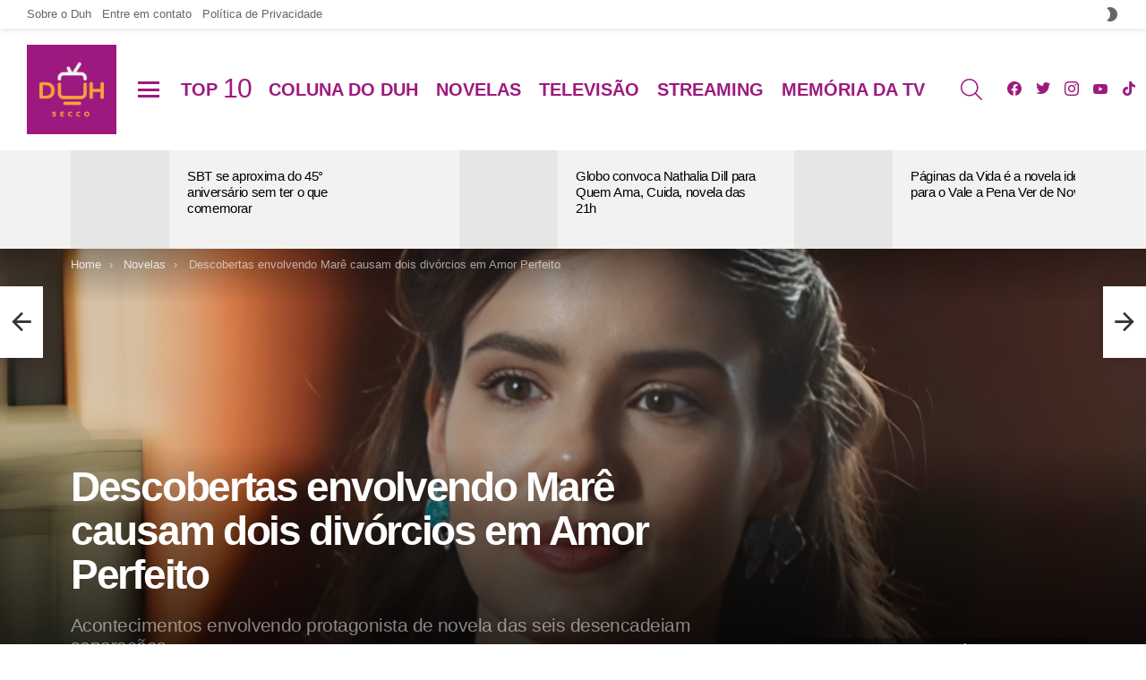

--- FILE ---
content_type: text/html; charset=UTF-8
request_url: https://duhsecco.com.br/novelas/descobertas-envolvendo-mare-causam-dois-divorcios-em-amor-perfeito/
body_size: 46348
content:
<!DOCTYPE html>
<!--[if IE 8]><html class="no-js g1-off-outside lt-ie10 lt-ie9" id="ie8" lang="pt-BR"><![endif]-->
<!--[if IE 9]><html class="no-js g1-off-outside lt-ie10" id="ie9" lang="pt-BR"><![endif]-->
<!--[if !IE]><!--><html class="no-js g1-off-outside" lang="pt-BR"><!--<![endif]--><head><script data-no-optimize="1">var litespeed_docref=sessionStorage.getItem("litespeed_docref");litespeed_docref&&(Object.defineProperty(document,"referrer",{get:function(){return litespeed_docref}}),sessionStorage.removeItem("litespeed_docref"));</script> <meta charset="UTF-8"/><link rel="profile" href="http://gmpg.org/xfn/11"/><link rel="pingback" href="https://duhsecco.com.br/xmlrpc.php"/><meta name='robots' content='index, follow, max-image-preview:large, max-snippet:-1, max-video-preview:-1' /><meta name="viewport" content="initial-scale=1.0, minimum-scale=1.0, height=device-height, width=device-width" /><title>Descobertas envolvendo Marê causam dois divórcios em Amor Perfeito</title><meta name="description" content="Última semana de Amor Perfeito destaca julgamento de Marê e descoberta sobre filho; tramas envolvendo protagonista desencadeiam separações" /><link rel="canonical" href="https://duhsecco.com.br/novelas/descobertas-envolvendo-mare-causam-dois-divorcios-em-amor-perfeito/" /><meta property="og:locale" content="pt_BR" /><meta property="og:type" content="article" /><meta property="og:title" content="Descobertas envolvendo Marê causam dois divórcios em Amor Perfeito" /><meta property="og:description" content="Última semana de Amor Perfeito destaca julgamento de Marê e descoberta sobre filho; tramas envolvendo protagonista desencadeiam separações" /><meta property="og:url" content="https://duhsecco.com.br/novelas/descobertas-envolvendo-mare-causam-dois-divorcios-em-amor-perfeito/" /><meta property="og:site_name" content="Duh Secco" /><meta property="article:publisher" content="https://www.facebook.com/DuhSecco" /><meta property="article:author" content="https://www.facebook.com/DuhSecco" /><meta property="article:published_time" content="2023-09-13T21:45:21+00:00" /><meta property="article:modified_time" content="2023-09-18T13:51:40+00:00" /><meta property="og:image" content="https://duhsecco.com.br/wp-content/uploads/2023/09/amor-perfeito-camila-queiroz.png" /><meta property="og:image:width" content="1920" /><meta property="og:image:height" content="1080" /><meta property="og:image:type" content="image/png" /><meta name="author" content="Duh Secco" /><meta name="twitter:card" content="summary_large_image" /><meta name="twitter:creator" content="@DuhSecco" /><meta name="twitter:site" content="@DuhSecco" /><meta name="twitter:label1" content="Escrito por" /><meta name="twitter:data1" content="Duh Secco" /><meta name="twitter:label2" content="Est. tempo de leitura" /><meta name="twitter:data2" content="4 minutos" /> <script type="application/ld+json" class="yoast-schema-graph">{"@context":"https://schema.org","@graph":[{"@type":"Article","@id":"https://duhsecco.com.br/novelas/descobertas-envolvendo-mare-causam-dois-divorcios-em-amor-perfeito/#article","isPartOf":{"@id":"https://duhsecco.com.br/novelas/descobertas-envolvendo-mare-causam-dois-divorcios-em-amor-perfeito/"},"author":{"name":"Duh Secco","@id":"https://palevioletred-barracuda-687043.hostingersite.com/#/schema/person/b14af75485bd40ee67ad8b4ec78a2f25"},"headline":"Descobertas envolvendo Marê causam dois divórcios em Amor Perfeito","datePublished":"2023-09-13T21:45:21+00:00","dateModified":"2023-09-18T13:51:40+00:00","mainEntityOfPage":{"@id":"https://duhsecco.com.br/novelas/descobertas-envolvendo-mare-causam-dois-divorcios-em-amor-perfeito/"},"wordCount":479,"commentCount":0,"publisher":{"@id":"https://palevioletred-barracuda-687043.hostingersite.com/#/schema/person/b14af75485bd40ee67ad8b4ec78a2f25"},"image":{"@id":"https://duhsecco.com.br/novelas/descobertas-envolvendo-mare-causam-dois-divorcios-em-amor-perfeito/#primaryimage"},"thumbnailUrl":"https://duhsecco.com.br/wp-content/uploads/2023/09/amor-perfeito-camila-queiroz.png","keywords":["Amor Perfeito"],"articleSection":["Novelas"],"inLanguage":"pt-BR","potentialAction":[{"@type":"CommentAction","name":"Comment","target":["https://duhsecco.com.br/novelas/descobertas-envolvendo-mare-causam-dois-divorcios-em-amor-perfeito/#respond"]}]},{"@type":"WebPage","@id":"https://duhsecco.com.br/novelas/descobertas-envolvendo-mare-causam-dois-divorcios-em-amor-perfeito/","url":"https://duhsecco.com.br/novelas/descobertas-envolvendo-mare-causam-dois-divorcios-em-amor-perfeito/","name":"Descobertas envolvendo Marê causam dois divórcios em Amor Perfeito","isPartOf":{"@id":"https://palevioletred-barracuda-687043.hostingersite.com/#website"},"primaryImageOfPage":{"@id":"https://duhsecco.com.br/novelas/descobertas-envolvendo-mare-causam-dois-divorcios-em-amor-perfeito/#primaryimage"},"image":{"@id":"https://duhsecco.com.br/novelas/descobertas-envolvendo-mare-causam-dois-divorcios-em-amor-perfeito/#primaryimage"},"thumbnailUrl":"https://duhsecco.com.br/wp-content/uploads/2023/09/amor-perfeito-camila-queiroz.png","datePublished":"2023-09-13T21:45:21+00:00","dateModified":"2023-09-18T13:51:40+00:00","description":"Última semana de Amor Perfeito destaca julgamento de Marê e descoberta sobre filho; tramas envolvendo protagonista desencadeiam separações","breadcrumb":{"@id":"https://duhsecco.com.br/novelas/descobertas-envolvendo-mare-causam-dois-divorcios-em-amor-perfeito/#breadcrumb"},"inLanguage":"pt-BR","potentialAction":[{"@type":"ReadAction","target":["https://duhsecco.com.br/novelas/descobertas-envolvendo-mare-causam-dois-divorcios-em-amor-perfeito/"]}]},{"@type":"ImageObject","inLanguage":"pt-BR","@id":"https://duhsecco.com.br/novelas/descobertas-envolvendo-mare-causam-dois-divorcios-em-amor-perfeito/#primaryimage","url":"https://duhsecco.com.br/wp-content/uploads/2023/09/amor-perfeito-camila-queiroz.png","contentUrl":"https://duhsecco.com.br/wp-content/uploads/2023/09/amor-perfeito-camila-queiroz.png","width":1920,"height":1080,"caption":"Camila Queiroz como Marê em Amor Perfeito (Reprodução / Globo)"},{"@type":"BreadcrumbList","@id":"https://duhsecco.com.br/novelas/descobertas-envolvendo-mare-causam-dois-divorcios-em-amor-perfeito/#breadcrumb","itemListElement":[{"@type":"ListItem","position":1,"name":"Início","item":"https://palevioletred-barracuda-687043.hostingersite.com/"},{"@type":"ListItem","position":2,"name":"Descobertas envolvendo Marê causam dois divórcios em Amor Perfeito"}]},{"@type":"WebSite","@id":"https://palevioletred-barracuda-687043.hostingersite.com/#website","url":"https://palevioletred-barracuda-687043.hostingersite.com/","name":"Duh Secco","description":"Exclusivas sobre Novelas e Televisão","publisher":{"@id":"https://palevioletred-barracuda-687043.hostingersite.com/#/schema/person/b14af75485bd40ee67ad8b4ec78a2f25"},"alternateName":"Duh Secco","potentialAction":[{"@type":"SearchAction","target":{"@type":"EntryPoint","urlTemplate":"https://palevioletred-barracuda-687043.hostingersite.com/?s={search_term_string}"},"query-input":{"@type":"PropertyValueSpecification","valueRequired":true,"valueName":"search_term_string"}}],"inLanguage":"pt-BR"},{"@type":["Person","Organization"],"@id":"https://palevioletred-barracuda-687043.hostingersite.com/#/schema/person/b14af75485bd40ee67ad8b4ec78a2f25","name":"Duh Secco","image":{"@type":"ImageObject","inLanguage":"pt-BR","@id":"https://palevioletred-barracuda-687043.hostingersite.com/#/schema/person/image/","url":"https://duhsecco.com.br/wp-content/uploads/2023/08/LogoRoxo_laranja_150x150.png","contentUrl":"https://duhsecco.com.br/wp-content/uploads/2023/08/LogoRoxo_laranja_150x150.png","width":150,"height":150,"caption":"Duh Secco"},"logo":{"@id":"https://palevioletred-barracuda-687043.hostingersite.com/#/schema/person/image/"},"description":"Sou apaixonado por TV e novelas desde a infância. Passei pelo blog Agora é Que São Eles e pelos sites Canal VIVA, RD1 e TV História. As análises, informações exclusivas e matérias sobre bastidores de produções do passado e do presente se estenderam às redes sociais. Agora, me dedico a um espaço próprio, sempre empenhado em levar o melhor do audiovisual aos que me acompanham.","sameAs":["https://duhsecco.com.br","https://www.facebook.com/DuhSecco","https://www.instagram.com/duhsecco/","https://www.linkedin.com/in/duh-secco/","https://x.com/DuhSecco","https://www.youtube.com/@DuhSecco"],"url":"https://duhsecco.com.br/author/duhsecco/"}]}</script> <link rel='dns-prefetch' href='//www.googletagmanager.com' /><link rel='dns-prefetch' href='//fonts.googleapis.com' /><link rel='dns-prefetch' href='//pagead2.googlesyndication.com' /><link rel='preconnect' href='https://fonts.gstatic.com' /><link rel="alternate" type="application/rss+xml" title="Feed para Duh Secco &raquo;" href="https://duhsecco.com.br/feed/" /> <script id="wpp-js" type="litespeed/javascript" data-src="https://duhsecco.com.br/wp-content/plugins/wordpress-popular-posts/assets/js/wpp.min.js?ver=7.3.6" data-sampling="0" data-sampling-rate="100" data-api-url="https://duhsecco.com.br/wp-json/wordpress-popular-posts" data-post-id="2522" data-token="c990d32b46" data-lang="0" data-debug="0"></script> <style id='wp-img-auto-sizes-contain-inline-css' type='text/css'>img:is([sizes=auto i],[sizes^="auto," i]){contain-intrinsic-size:3000px 1500px}
/*# sourceURL=wp-img-auto-sizes-contain-inline-css */</style><link data-optimized="2" rel="stylesheet" href="https://duhsecco.com.br/wp-content/litespeed/css/568f3fba78c35f4ba35ac178f8172adb.css?ver=477d0" /><style id='classic-theme-styles-inline-css' type='text/css'>/*! This file is auto-generated */
.wp-block-button__link{color:#fff;background-color:#32373c;border-radius:9999px;box-shadow:none;text-decoration:none;padding:calc(.667em + 2px) calc(1.333em + 2px);font-size:1.125em}.wp-block-file__button{background:#32373c;color:#fff;text-decoration:none}
/*# sourceURL=/wp-includes/css/classic-themes.min.css */</style><style id='global-styles-inline-css' type='text/css'>:root{--wp--preset--aspect-ratio--square: 1;--wp--preset--aspect-ratio--4-3: 4/3;--wp--preset--aspect-ratio--3-4: 3/4;--wp--preset--aspect-ratio--3-2: 3/2;--wp--preset--aspect-ratio--2-3: 2/3;--wp--preset--aspect-ratio--16-9: 16/9;--wp--preset--aspect-ratio--9-16: 9/16;--wp--preset--color--black: #000000;--wp--preset--color--cyan-bluish-gray: #abb8c3;--wp--preset--color--white: #ffffff;--wp--preset--color--pale-pink: #f78da7;--wp--preset--color--vivid-red: #cf2e2e;--wp--preset--color--luminous-vivid-orange: #ff6900;--wp--preset--color--luminous-vivid-amber: #fcb900;--wp--preset--color--light-green-cyan: #7bdcb5;--wp--preset--color--vivid-green-cyan: #00d084;--wp--preset--color--pale-cyan-blue: #8ed1fc;--wp--preset--color--vivid-cyan-blue: #0693e3;--wp--preset--color--vivid-purple: #9b51e0;--wp--preset--gradient--vivid-cyan-blue-to-vivid-purple: linear-gradient(135deg,rgb(6,147,227) 0%,rgb(155,81,224) 100%);--wp--preset--gradient--light-green-cyan-to-vivid-green-cyan: linear-gradient(135deg,rgb(122,220,180) 0%,rgb(0,208,130) 100%);--wp--preset--gradient--luminous-vivid-amber-to-luminous-vivid-orange: linear-gradient(135deg,rgb(252,185,0) 0%,rgb(255,105,0) 100%);--wp--preset--gradient--luminous-vivid-orange-to-vivid-red: linear-gradient(135deg,rgb(255,105,0) 0%,rgb(207,46,46) 100%);--wp--preset--gradient--very-light-gray-to-cyan-bluish-gray: linear-gradient(135deg,rgb(238,238,238) 0%,rgb(169,184,195) 100%);--wp--preset--gradient--cool-to-warm-spectrum: linear-gradient(135deg,rgb(74,234,220) 0%,rgb(151,120,209) 20%,rgb(207,42,186) 40%,rgb(238,44,130) 60%,rgb(251,105,98) 80%,rgb(254,248,76) 100%);--wp--preset--gradient--blush-light-purple: linear-gradient(135deg,rgb(255,206,236) 0%,rgb(152,150,240) 100%);--wp--preset--gradient--blush-bordeaux: linear-gradient(135deg,rgb(254,205,165) 0%,rgb(254,45,45) 50%,rgb(107,0,62) 100%);--wp--preset--gradient--luminous-dusk: linear-gradient(135deg,rgb(255,203,112) 0%,rgb(199,81,192) 50%,rgb(65,88,208) 100%);--wp--preset--gradient--pale-ocean: linear-gradient(135deg,rgb(255,245,203) 0%,rgb(182,227,212) 50%,rgb(51,167,181) 100%);--wp--preset--gradient--electric-grass: linear-gradient(135deg,rgb(202,248,128) 0%,rgb(113,206,126) 100%);--wp--preset--gradient--midnight: linear-gradient(135deg,rgb(2,3,129) 0%,rgb(40,116,252) 100%);--wp--preset--font-size--small: 13px;--wp--preset--font-size--medium: 20px;--wp--preset--font-size--large: 36px;--wp--preset--font-size--x-large: 42px;--wp--preset--spacing--20: 0.44rem;--wp--preset--spacing--30: 0.67rem;--wp--preset--spacing--40: 1rem;--wp--preset--spacing--50: 1.5rem;--wp--preset--spacing--60: 2.25rem;--wp--preset--spacing--70: 3.38rem;--wp--preset--spacing--80: 5.06rem;--wp--preset--shadow--natural: 6px 6px 9px rgba(0, 0, 0, 0.2);--wp--preset--shadow--deep: 12px 12px 50px rgba(0, 0, 0, 0.4);--wp--preset--shadow--sharp: 6px 6px 0px rgba(0, 0, 0, 0.2);--wp--preset--shadow--outlined: 6px 6px 0px -3px rgb(255, 255, 255), 6px 6px rgb(0, 0, 0);--wp--preset--shadow--crisp: 6px 6px 0px rgb(0, 0, 0);}:where(.is-layout-flex){gap: 0.5em;}:where(.is-layout-grid){gap: 0.5em;}body .is-layout-flex{display: flex;}.is-layout-flex{flex-wrap: wrap;align-items: center;}.is-layout-flex > :is(*, div){margin: 0;}body .is-layout-grid{display: grid;}.is-layout-grid > :is(*, div){margin: 0;}:where(.wp-block-columns.is-layout-flex){gap: 2em;}:where(.wp-block-columns.is-layout-grid){gap: 2em;}:where(.wp-block-post-template.is-layout-flex){gap: 1.25em;}:where(.wp-block-post-template.is-layout-grid){gap: 1.25em;}.has-black-color{color: var(--wp--preset--color--black) !important;}.has-cyan-bluish-gray-color{color: var(--wp--preset--color--cyan-bluish-gray) !important;}.has-white-color{color: var(--wp--preset--color--white) !important;}.has-pale-pink-color{color: var(--wp--preset--color--pale-pink) !important;}.has-vivid-red-color{color: var(--wp--preset--color--vivid-red) !important;}.has-luminous-vivid-orange-color{color: var(--wp--preset--color--luminous-vivid-orange) !important;}.has-luminous-vivid-amber-color{color: var(--wp--preset--color--luminous-vivid-amber) !important;}.has-light-green-cyan-color{color: var(--wp--preset--color--light-green-cyan) !important;}.has-vivid-green-cyan-color{color: var(--wp--preset--color--vivid-green-cyan) !important;}.has-pale-cyan-blue-color{color: var(--wp--preset--color--pale-cyan-blue) !important;}.has-vivid-cyan-blue-color{color: var(--wp--preset--color--vivid-cyan-blue) !important;}.has-vivid-purple-color{color: var(--wp--preset--color--vivid-purple) !important;}.has-black-background-color{background-color: var(--wp--preset--color--black) !important;}.has-cyan-bluish-gray-background-color{background-color: var(--wp--preset--color--cyan-bluish-gray) !important;}.has-white-background-color{background-color: var(--wp--preset--color--white) !important;}.has-pale-pink-background-color{background-color: var(--wp--preset--color--pale-pink) !important;}.has-vivid-red-background-color{background-color: var(--wp--preset--color--vivid-red) !important;}.has-luminous-vivid-orange-background-color{background-color: var(--wp--preset--color--luminous-vivid-orange) !important;}.has-luminous-vivid-amber-background-color{background-color: var(--wp--preset--color--luminous-vivid-amber) !important;}.has-light-green-cyan-background-color{background-color: var(--wp--preset--color--light-green-cyan) !important;}.has-vivid-green-cyan-background-color{background-color: var(--wp--preset--color--vivid-green-cyan) !important;}.has-pale-cyan-blue-background-color{background-color: var(--wp--preset--color--pale-cyan-blue) !important;}.has-vivid-cyan-blue-background-color{background-color: var(--wp--preset--color--vivid-cyan-blue) !important;}.has-vivid-purple-background-color{background-color: var(--wp--preset--color--vivid-purple) !important;}.has-black-border-color{border-color: var(--wp--preset--color--black) !important;}.has-cyan-bluish-gray-border-color{border-color: var(--wp--preset--color--cyan-bluish-gray) !important;}.has-white-border-color{border-color: var(--wp--preset--color--white) !important;}.has-pale-pink-border-color{border-color: var(--wp--preset--color--pale-pink) !important;}.has-vivid-red-border-color{border-color: var(--wp--preset--color--vivid-red) !important;}.has-luminous-vivid-orange-border-color{border-color: var(--wp--preset--color--luminous-vivid-orange) !important;}.has-luminous-vivid-amber-border-color{border-color: var(--wp--preset--color--luminous-vivid-amber) !important;}.has-light-green-cyan-border-color{border-color: var(--wp--preset--color--light-green-cyan) !important;}.has-vivid-green-cyan-border-color{border-color: var(--wp--preset--color--vivid-green-cyan) !important;}.has-pale-cyan-blue-border-color{border-color: var(--wp--preset--color--pale-cyan-blue) !important;}.has-vivid-cyan-blue-border-color{border-color: var(--wp--preset--color--vivid-cyan-blue) !important;}.has-vivid-purple-border-color{border-color: var(--wp--preset--color--vivid-purple) !important;}.has-vivid-cyan-blue-to-vivid-purple-gradient-background{background: var(--wp--preset--gradient--vivid-cyan-blue-to-vivid-purple) !important;}.has-light-green-cyan-to-vivid-green-cyan-gradient-background{background: var(--wp--preset--gradient--light-green-cyan-to-vivid-green-cyan) !important;}.has-luminous-vivid-amber-to-luminous-vivid-orange-gradient-background{background: var(--wp--preset--gradient--luminous-vivid-amber-to-luminous-vivid-orange) !important;}.has-luminous-vivid-orange-to-vivid-red-gradient-background{background: var(--wp--preset--gradient--luminous-vivid-orange-to-vivid-red) !important;}.has-very-light-gray-to-cyan-bluish-gray-gradient-background{background: var(--wp--preset--gradient--very-light-gray-to-cyan-bluish-gray) !important;}.has-cool-to-warm-spectrum-gradient-background{background: var(--wp--preset--gradient--cool-to-warm-spectrum) !important;}.has-blush-light-purple-gradient-background{background: var(--wp--preset--gradient--blush-light-purple) !important;}.has-blush-bordeaux-gradient-background{background: var(--wp--preset--gradient--blush-bordeaux) !important;}.has-luminous-dusk-gradient-background{background: var(--wp--preset--gradient--luminous-dusk) !important;}.has-pale-ocean-gradient-background{background: var(--wp--preset--gradient--pale-ocean) !important;}.has-electric-grass-gradient-background{background: var(--wp--preset--gradient--electric-grass) !important;}.has-midnight-gradient-background{background: var(--wp--preset--gradient--midnight) !important;}.has-small-font-size{font-size: var(--wp--preset--font-size--small) !important;}.has-medium-font-size{font-size: var(--wp--preset--font-size--medium) !important;}.has-large-font-size{font-size: var(--wp--preset--font-size--large) !important;}.has-x-large-font-size{font-size: var(--wp--preset--font-size--x-large) !important;}
:where(.wp-block-post-template.is-layout-flex){gap: 1.25em;}:where(.wp-block-post-template.is-layout-grid){gap: 1.25em;}
:where(.wp-block-term-template.is-layout-flex){gap: 1.25em;}:where(.wp-block-term-template.is-layout-grid){gap: 1.25em;}
:where(.wp-block-columns.is-layout-flex){gap: 2em;}:where(.wp-block-columns.is-layout-grid){gap: 2em;}
:root :where(.wp-block-pullquote){font-size: 1.5em;line-height: 1.6;}
/*# sourceURL=global-styles-inline-css */</style> <script id="cookie-law-info-js-extra" type="litespeed/javascript">var _ckyConfig={"_ipData":[],"_assetsURL":"https://duhsecco.com.br/wp-content/plugins/cookie-law-info/lite/frontend/images/","_publicURL":"https://duhsecco.com.br","_expiry":"365","_categories":[{"name":"Necessary","slug":"necessary","isNecessary":!0,"ccpaDoNotSell":!0,"cookies":[],"active":!0,"defaultConsent":{"gdpr":!0,"ccpa":!0}},{"name":"Functional","slug":"functional","isNecessary":!1,"ccpaDoNotSell":!0,"cookies":[],"active":!0,"defaultConsent":{"gdpr":!1,"ccpa":!1}},{"name":"Analytics","slug":"analytics","isNecessary":!1,"ccpaDoNotSell":!0,"cookies":[],"active":!0,"defaultConsent":{"gdpr":!1,"ccpa":!1}},{"name":"Performance","slug":"performance","isNecessary":!1,"ccpaDoNotSell":!0,"cookies":[],"active":!0,"defaultConsent":{"gdpr":!1,"ccpa":!1}},{"name":"Advertisement","slug":"advertisement","isNecessary":!1,"ccpaDoNotSell":!0,"cookies":[],"active":!0,"defaultConsent":{"gdpr":!1,"ccpa":!1}}],"_activeLaw":"gdpr","_rootDomain":"","_block":"1","_showBanner":"1","_bannerConfig":{"settings":{"type":"box","preferenceCenterType":"popup","position":"bottom-left","applicableLaw":"gdpr"},"behaviours":{"reloadBannerOnAccept":!1,"loadAnalyticsByDefault":!1,"animations":{"onLoad":"animate","onHide":"sticky"}},"config":{"revisitConsent":{"status":!0,"tag":"revisit-consent","position":"bottom-left","meta":{"url":"#"},"styles":{"background-color":"#9E197F"},"elements":{"title":{"type":"text","tag":"revisit-consent-title","status":!0,"styles":{"color":"#0056a7"}}}},"preferenceCenter":{"toggle":{"status":!0,"tag":"detail-category-toggle","type":"toggle","states":{"active":{"styles":{"background-color":"#1863DC"}},"inactive":{"styles":{"background-color":"#D0D5D2"}}}}},"categoryPreview":{"status":!1,"toggle":{"status":!0,"tag":"detail-category-preview-toggle","type":"toggle","states":{"active":{"styles":{"background-color":"#1863DC"}},"inactive":{"styles":{"background-color":"#D0D5D2"}}}}},"videoPlaceholder":{"status":!0,"styles":{"background-color":"#000000","border-color":"#000000","color":"#ffffff"}},"readMore":{"status":!0,"tag":"readmore-button","type":"link","meta":{"noFollow":!0,"newTab":!0},"styles":{"color":"#9E197F","background-color":"transparent","border-color":"transparent"}},"showMore":{"status":!0,"tag":"show-desc-button","type":"button","styles":{"color":"#1863DC"}},"showLess":{"status":!0,"tag":"hide-desc-button","type":"button","styles":{"color":"#1863DC"}},"alwaysActive":{"status":!0,"tag":"always-active","styles":{"color":"#008000"}},"manualLinks":{"status":!0,"tag":"manual-links","type":"link","styles":{"color":"#1863DC"}},"auditTable":{"status":!0},"optOption":{"status":!0,"toggle":{"status":!0,"tag":"optout-option-toggle","type":"toggle","states":{"active":{"styles":{"background-color":"#1863dc"}},"inactive":{"styles":{"background-color":"#FFFFFF"}}}}}}},"_version":"3.3.9.1","_logConsent":"1","_tags":[{"tag":"accept-button","styles":{"color":"#FFFFFF","background-color":"#9e197f","border-color":"#9e197f"}},{"tag":"reject-button","styles":{"color":"#9e197f","background-color":"transparent","border-color":"#9e197f"}},{"tag":"settings-button","styles":{"color":"#9e197f","background-color":"transparent","border-color":"#9e197f"}},{"tag":"readmore-button","styles":{"color":"#9E197F","background-color":"transparent","border-color":"transparent"}},{"tag":"donotsell-button","styles":{"color":"#1863DC","background-color":"transparent","border-color":"transparent"}},{"tag":"show-desc-button","styles":{"color":"#1863DC"}},{"tag":"hide-desc-button","styles":{"color":"#1863DC"}},{"tag":"cky-always-active","styles":[]},{"tag":"cky-link","styles":[]},{"tag":"accept-button","styles":{"color":"#FFFFFF","background-color":"#9e197f","border-color":"#9e197f"}},{"tag":"revisit-consent","styles":{"background-color":"#9E197F"}}],"_shortCodes":[{"key":"cky_readmore","content":"\u003Ca href=\"https://duhsecco.com.br/politica-de-privacidade/\" class=\"cky-policy\" aria-label=\"Pol\u00edtica de privacidade\" target=\"_blank\" rel=\"noopener\" data-cky-tag=\"readmore-button\"\u003EPol\u00edtica de privacidade\u003C/a\u003E","tag":"readmore-button","status":!0,"attributes":{"rel":"nofollow","target":"_blank"}},{"key":"cky_show_desc","content":"\u003Cbutton class=\"cky-show-desc-btn\" data-cky-tag=\"show-desc-button\" aria-label=\"Mostrar mais\"\u003EMostrar mais\u003C/button\u003E","tag":"show-desc-button","status":!0,"attributes":[]},{"key":"cky_hide_desc","content":"\u003Cbutton class=\"cky-show-desc-btn\" data-cky-tag=\"hide-desc-button\" aria-label=\"Mostrar mais\"\u003EMostrar mais\u003C/button\u003E","tag":"hide-desc-button","status":!0,"attributes":[]},{"key":"cky_optout_show_desc","content":"[cky_optout_show_desc]","tag":"optout-show-desc-button","status":!0,"attributes":[]},{"key":"cky_optout_hide_desc","content":"[cky_optout_hide_desc]","tag":"optout-hide-desc-button","status":!0,"attributes":[]},{"key":"cky_category_toggle_label","content":"[cky_{{status}}_category_label] [cky_preference_{{category_slug}}_title]","tag":"","status":!0,"attributes":[]},{"key":"cky_enable_category_label","content":"Enable","tag":"","status":!0,"attributes":[]},{"key":"cky_disable_category_label","content":"Disable","tag":"","status":!0,"attributes":[]},{"key":"cky_video_placeholder","content":"\u003Cdiv class=\"video-placeholder-normal\" data-cky-tag=\"video-placeholder\" id=\"[UNIQUEID]\"\u003E\u003Cp class=\"video-placeholder-text-normal\" data-cky-tag=\"placeholder-title\"\u003EPor favor aceite cookies para acessar este conte\u00fado\u003C/p\u003E\u003C/div\u003E","tag":"","status":!0,"attributes":[]},{"key":"cky_enable_optout_label","content":"Enable","tag":"","status":!0,"attributes":[]},{"key":"cky_disable_optout_label","content":"Disable","tag":"","status":!0,"attributes":[]},{"key":"cky_optout_toggle_label","content":"[cky_{{status}}_optout_label] [cky_optout_option_title]","tag":"","status":!0,"attributes":[]},{"key":"cky_optout_option_title","content":"Do Not Sell or Share My Personal Information","tag":"","status":!0,"attributes":[]},{"key":"cky_optout_close_label","content":"Close","tag":"","status":!0,"attributes":[]},{"key":"cky_preference_close_label","content":"Close","tag":"","status":!0,"attributes":[]}],"_rtl":"","_language":"en","_providersToBlock":[]};var _ckyStyles={"css":".cky-overlay{background: #000000; opacity: 0.4; position: fixed; top: 0; left: 0; width: 100%; height: 100%; z-index: 99999999;}.cky-hide{display: none;}.cky-btn-revisit-wrapper{display: flex; align-items: center; justify-content: center; background: #0056a7; width: 45px; height: 45px; border-radius: 50%; position: fixed; z-index: 999999; cursor: pointer;}.cky-revisit-bottom-left{bottom: 15px; left: 15px;}.cky-revisit-bottom-right{bottom: 15px; right: 15px;}.cky-btn-revisit-wrapper .cky-btn-revisit{display: flex; align-items: center; justify-content: center; background: none; border: none; cursor: pointer; position: relative; margin: 0; padding: 0;}.cky-btn-revisit-wrapper .cky-btn-revisit img{max-width: fit-content; margin: 0; height: 30px; width: 30px;}.cky-revisit-bottom-left:hover::before{content: attr(data-tooltip); position: absolute; background: #4e4b66; color: #ffffff; left: calc(100% + 7px); font-size: 12px; line-height: 16px; width: max-content; padding: 4px 8px; border-radius: 4px;}.cky-revisit-bottom-left:hover::after{position: absolute; content: \"\"; border: 5px solid transparent; left: calc(100% + 2px); border-left-width: 0; border-right-color: #4e4b66;}.cky-revisit-bottom-right:hover::before{content: attr(data-tooltip); position: absolute; background: #4e4b66; color: #ffffff; right: calc(100% + 7px); font-size: 12px; line-height: 16px; width: max-content; padding: 4px 8px; border-radius: 4px;}.cky-revisit-bottom-right:hover::after{position: absolute; content: \"\"; border: 5px solid transparent; right: calc(100% + 2px); border-right-width: 0; border-left-color: #4e4b66;}.cky-revisit-hide{display: none;}.cky-consent-container{position: fixed; width: 440px; box-sizing: border-box; z-index: 9999999; border-radius: 6px;}.cky-consent-container .cky-consent-bar{background: #ffffff; border: 1px solid; padding: 20px 26px; box-shadow: 0 -1px 10px 0 #acabab4d; border-radius: 6px;}.cky-box-bottom-left{bottom: 40px; left: 40px;}.cky-box-bottom-right{bottom: 40px; right: 40px;}.cky-box-top-left{top: 40px; left: 40px;}.cky-box-top-right{top: 40px; right: 40px;}.cky-custom-brand-logo-wrapper .cky-custom-brand-logo{width: 100px; height: auto; margin: 0 0 12px 0;}.cky-notice .cky-title{color: #212121; font-weight: 700; font-size: 18px; line-height: 24px; margin: 0 0 12px 0;}.cky-notice-des *,.cky-preference-content-wrapper *,.cky-accordion-header-des *,.cky-gpc-wrapper .cky-gpc-desc *{font-size: 14px;}.cky-notice-des{color: #212121; font-size: 14px; line-height: 24px; font-weight: 400;}.cky-notice-des img{height: 25px; width: 25px;}.cky-consent-bar .cky-notice-des p,.cky-gpc-wrapper .cky-gpc-desc p,.cky-preference-body-wrapper .cky-preference-content-wrapper p,.cky-accordion-header-wrapper .cky-accordion-header-des p,.cky-cookie-des-table li div:last-child p{color: inherit; margin-top: 0; overflow-wrap: break-word;}.cky-notice-des P:last-child,.cky-preference-content-wrapper p:last-child,.cky-cookie-des-table li div:last-child p:last-child,.cky-gpc-wrapper .cky-gpc-desc p:last-child{margin-bottom: 0;}.cky-notice-des a.cky-policy,.cky-notice-des button.cky-policy{font-size: 14px; color: #1863dc; white-space: nowrap; cursor: pointer; background: transparent; border: 1px solid; text-decoration: underline;}.cky-notice-des button.cky-policy{padding: 0;}.cky-notice-des a.cky-policy:focus-visible,.cky-notice-des button.cky-policy:focus-visible,.cky-preference-content-wrapper .cky-show-desc-btn:focus-visible,.cky-accordion-header .cky-accordion-btn:focus-visible,.cky-preference-header .cky-btn-close:focus-visible,.cky-switch input[type=\"checkbox\"]:focus-visible,.cky-footer-wrapper a:focus-visible,.cky-btn:focus-visible{outline: 2px solid #1863dc; outline-offset: 2px;}.cky-btn:focus:not(:focus-visible),.cky-accordion-header .cky-accordion-btn:focus:not(:focus-visible),.cky-preference-content-wrapper .cky-show-desc-btn:focus:not(:focus-visible),.cky-btn-revisit-wrapper .cky-btn-revisit:focus:not(:focus-visible),.cky-preference-header .cky-btn-close:focus:not(:focus-visible),.cky-consent-bar .cky-banner-btn-close:focus:not(:focus-visible){outline: 0;}button.cky-show-desc-btn:not(:hover):not(:active){color: #1863dc; background: transparent;}button.cky-accordion-btn:not(:hover):not(:active),button.cky-banner-btn-close:not(:hover):not(:active),button.cky-btn-revisit:not(:hover):not(:active),button.cky-btn-close:not(:hover):not(:active){background: transparent;}.cky-consent-bar button:hover,.cky-modal.cky-modal-open button:hover,.cky-consent-bar button:focus,.cky-modal.cky-modal-open button:focus{text-decoration: none;}.cky-notice-btn-wrapper{display: flex; justify-content: flex-start; align-items: center; flex-wrap: wrap; margin-top: 16px;}.cky-notice-btn-wrapper .cky-btn{text-shadow: none; box-shadow: none;}.cky-btn{flex: auto; max-width: 100%; font-size: 14px; font-family: inherit; line-height: 24px; padding: 8px; font-weight: 500; margin: 0 8px 0 0; border-radius: 2px; cursor: pointer; text-align: center; text-transform: none; min-height: 0;}.cky-btn:hover{opacity: 0.8;}.cky-btn-customize{color: #1863dc; background: transparent; border: 2px solid #1863dc;}.cky-btn-reject{color: #1863dc; background: transparent; border: 2px solid #1863dc;}.cky-btn-accept{background: #1863dc; color: #ffffff; border: 2px solid #1863dc;}.cky-btn:last-child{margin-right: 0;}@media (max-width: 576px){.cky-box-bottom-left{bottom: 0; left: 0;}.cky-box-bottom-right{bottom: 0; right: 0;}.cky-box-top-left{top: 0; left: 0;}.cky-box-top-right{top: 0; right: 0;}}@media (max-width: 440px){.cky-box-bottom-left, .cky-box-bottom-right, .cky-box-top-left, .cky-box-top-right{width: 100%; max-width: 100%;}.cky-consent-container .cky-consent-bar{padding: 20px 0;}.cky-custom-brand-logo-wrapper, .cky-notice .cky-title, .cky-notice-des, .cky-notice-btn-wrapper{padding: 0 24px;}.cky-notice-des{max-height: 40vh; overflow-y: scroll;}.cky-notice-btn-wrapper{flex-direction: column; margin-top: 0;}.cky-btn{width: 100%; margin: 10px 0 0 0;}.cky-notice-btn-wrapper .cky-btn-customize{order: 2;}.cky-notice-btn-wrapper .cky-btn-reject{order: 3;}.cky-notice-btn-wrapper .cky-btn-accept{order: 1; margin-top: 16px;}}@media (max-width: 352px){.cky-notice .cky-title{font-size: 16px;}.cky-notice-des *{font-size: 12px;}.cky-notice-des, .cky-btn{font-size: 12px;}}.cky-modal.cky-modal-open{display: flex; visibility: visible; -webkit-transform: translate(-50%, -50%); -moz-transform: translate(-50%, -50%); -ms-transform: translate(-50%, -50%); -o-transform: translate(-50%, -50%); transform: translate(-50%, -50%); top: 50%; left: 50%; transition: all 1s ease;}.cky-modal{box-shadow: 0 32px 68px rgba(0, 0, 0, 0.3); margin: 0 auto; position: fixed; max-width: 100%; background: #ffffff; top: 50%; box-sizing: border-box; border-radius: 6px; z-index: 999999999; color: #212121; -webkit-transform: translate(-50%, 100%); -moz-transform: translate(-50%, 100%); -ms-transform: translate(-50%, 100%); -o-transform: translate(-50%, 100%); transform: translate(-50%, 100%); visibility: hidden; transition: all 0s ease;}.cky-preference-center{max-height: 79vh; overflow: hidden; width: 845px; overflow: hidden; flex: 1 1 0; display: flex; flex-direction: column; border-radius: 6px;}.cky-preference-header{display: flex; align-items: center; justify-content: space-between; padding: 22px 24px; border-bottom: 1px solid;}.cky-preference-header .cky-preference-title{font-size: 18px; font-weight: 700; line-height: 24px;}.cky-preference-header .cky-btn-close{margin: 0; cursor: pointer; vertical-align: middle; padding: 0; background: none; border: none; width: auto; height: auto; min-height: 0; line-height: 0; text-shadow: none; box-shadow: none;}.cky-preference-header .cky-btn-close img{margin: 0; height: 10px; width: 10px;}.cky-preference-body-wrapper{padding: 0 24px; flex: 1; overflow: auto; box-sizing: border-box;}.cky-preference-content-wrapper,.cky-gpc-wrapper .cky-gpc-desc{font-size: 14px; line-height: 24px; font-weight: 400; padding: 12px 0;}.cky-preference-content-wrapper{border-bottom: 1px solid;}.cky-preference-content-wrapper img{height: 25px; width: 25px;}.cky-preference-content-wrapper .cky-show-desc-btn{font-size: 14px; font-family: inherit; color: #1863dc; text-decoration: none; line-height: 24px; padding: 0; margin: 0; white-space: nowrap; cursor: pointer; background: transparent; border-color: transparent; text-transform: none; min-height: 0; text-shadow: none; box-shadow: none;}.cky-accordion-wrapper{margin-bottom: 10px;}.cky-accordion{border-bottom: 1px solid;}.cky-accordion:last-child{border-bottom: none;}.cky-accordion .cky-accordion-item{display: flex; margin-top: 10px;}.cky-accordion .cky-accordion-body{display: none;}.cky-accordion.cky-accordion-active .cky-accordion-body{display: block; padding: 0 22px; margin-bottom: 16px;}.cky-accordion-header-wrapper{cursor: pointer; width: 100%;}.cky-accordion-item .cky-accordion-header{display: flex; justify-content: space-between; align-items: center;}.cky-accordion-header .cky-accordion-btn{font-size: 16px; font-family: inherit; color: #212121; line-height: 24px; background: none; border: none; font-weight: 700; padding: 0; margin: 0; cursor: pointer; text-transform: none; min-height: 0; text-shadow: none; box-shadow: none;}.cky-accordion-header .cky-always-active{color: #008000; font-weight: 600; line-height: 24px; font-size: 14px;}.cky-accordion-header-des{font-size: 14px; line-height: 24px; margin: 10px 0 16px 0;}.cky-accordion-chevron{margin-right: 22px; position: relative; cursor: pointer;}.cky-accordion-chevron-hide{display: none;}.cky-accordion .cky-accordion-chevron i::before{content: \"\"; position: absolute; border-right: 1.4px solid; border-bottom: 1.4px solid; border-color: inherit; height: 6px; width: 6px; -webkit-transform: rotate(-45deg); -moz-transform: rotate(-45deg); -ms-transform: rotate(-45deg); -o-transform: rotate(-45deg); transform: rotate(-45deg); transition: all 0.2s ease-in-out; top: 8px;}.cky-accordion.cky-accordion-active .cky-accordion-chevron i::before{-webkit-transform: rotate(45deg); -moz-transform: rotate(45deg); -ms-transform: rotate(45deg); -o-transform: rotate(45deg); transform: rotate(45deg);}.cky-audit-table{background: #f4f4f4; border-radius: 6px;}.cky-audit-table .cky-empty-cookies-text{color: inherit; font-size: 12px; line-height: 24px; margin: 0; padding: 10px;}.cky-audit-table .cky-cookie-des-table{font-size: 12px; line-height: 24px; font-weight: normal; padding: 15px 10px; border-bottom: 1px solid; border-bottom-color: inherit; margin: 0;}.cky-audit-table .cky-cookie-des-table:last-child{border-bottom: none;}.cky-audit-table .cky-cookie-des-table li{list-style-type: none; display: flex; padding: 3px 0;}.cky-audit-table .cky-cookie-des-table li:first-child{padding-top: 0;}.cky-cookie-des-table li div:first-child{width: 100px; font-weight: 600; word-break: break-word; word-wrap: break-word;}.cky-cookie-des-table li div:last-child{flex: 1; word-break: break-word; word-wrap: break-word; margin-left: 8px;}.cky-footer-shadow{display: block; width: 100%; height: 40px; background: linear-gradient(180deg, rgba(255, 255, 255, 0) 0%, #ffffff 100%); position: absolute; bottom: calc(100% - 1px);}.cky-footer-wrapper{position: relative;}.cky-prefrence-btn-wrapper{display: flex; flex-wrap: wrap; align-items: center; justify-content: center; padding: 22px 24px; border-top: 1px solid;}.cky-prefrence-btn-wrapper .cky-btn{flex: auto; max-width: 100%; text-shadow: none; box-shadow: none;}.cky-btn-preferences{color: #1863dc; background: transparent; border: 2px solid #1863dc;}.cky-preference-header,.cky-preference-body-wrapper,.cky-preference-content-wrapper,.cky-accordion-wrapper,.cky-accordion,.cky-accordion-wrapper,.cky-footer-wrapper,.cky-prefrence-btn-wrapper{border-color: inherit;}@media (max-width: 845px){.cky-modal{max-width: calc(100% - 16px);}}@media (max-width: 576px){.cky-modal{max-width: 100%;}.cky-preference-center{max-height: 100vh;}.cky-prefrence-btn-wrapper{flex-direction: column;}.cky-accordion.cky-accordion-active .cky-accordion-body{padding-right: 0;}.cky-prefrence-btn-wrapper .cky-btn{width: 100%; margin: 10px 0 0 0;}.cky-prefrence-btn-wrapper .cky-btn-reject{order: 3;}.cky-prefrence-btn-wrapper .cky-btn-accept{order: 1; margin-top: 0;}.cky-prefrence-btn-wrapper .cky-btn-preferences{order: 2;}}@media (max-width: 425px){.cky-accordion-chevron{margin-right: 15px;}.cky-notice-btn-wrapper{margin-top: 0;}.cky-accordion.cky-accordion-active .cky-accordion-body{padding: 0 15px;}}@media (max-width: 352px){.cky-preference-header .cky-preference-title{font-size: 16px;}.cky-preference-header{padding: 16px 24px;}.cky-preference-content-wrapper *, .cky-accordion-header-des *{font-size: 12px;}.cky-preference-content-wrapper, .cky-preference-content-wrapper .cky-show-more, .cky-accordion-header .cky-always-active, .cky-accordion-header-des, .cky-preference-content-wrapper .cky-show-desc-btn, .cky-notice-des a.cky-policy{font-size: 12px;}.cky-accordion-header .cky-accordion-btn{font-size: 14px;}}.cky-switch{display: flex;}.cky-switch input[type=\"checkbox\"]{position: relative; width: 44px; height: 24px; margin: 0; background: #d0d5d2; -webkit-appearance: none; border-radius: 50px; cursor: pointer; outline: 0; border: none; top: 0;}.cky-switch input[type=\"checkbox\"]:checked{background: #1863dc;}.cky-switch input[type=\"checkbox\"]:before{position: absolute; content: \"\"; height: 20px; width: 20px; left: 2px; bottom: 2px; border-radius: 50%; background-color: white; -webkit-transition: 0.4s; transition: 0.4s; margin: 0;}.cky-switch input[type=\"checkbox\"]:after{display: none;}.cky-switch input[type=\"checkbox\"]:checked:before{-webkit-transform: translateX(20px); -ms-transform: translateX(20px); transform: translateX(20px);}@media (max-width: 425px){.cky-switch input[type=\"checkbox\"]{width: 38px; height: 21px;}.cky-switch input[type=\"checkbox\"]:before{height: 17px; width: 17px;}.cky-switch input[type=\"checkbox\"]:checked:before{-webkit-transform: translateX(17px); -ms-transform: translateX(17px); transform: translateX(17px);}}.cky-consent-bar .cky-banner-btn-close{position: absolute; right: 9px; top: 5px; background: none; border: none; cursor: pointer; padding: 0; margin: 0; min-height: 0; line-height: 0; height: auto; width: auto; text-shadow: none; box-shadow: none;}.cky-consent-bar .cky-banner-btn-close img{height: 9px; width: 9px; margin: 0;}.cky-notice-group{font-size: 14px; line-height: 24px; font-weight: 400; color: #212121;}.cky-notice-btn-wrapper .cky-btn-do-not-sell{font-size: 14px; line-height: 24px; padding: 6px 0; margin: 0; font-weight: 500; background: none; border-radius: 2px; border: none; cursor: pointer; text-align: left; color: #1863dc; background: transparent; border-color: transparent; box-shadow: none; text-shadow: none;}.cky-consent-bar .cky-banner-btn-close:focus-visible,.cky-notice-btn-wrapper .cky-btn-do-not-sell:focus-visible,.cky-opt-out-btn-wrapper .cky-btn:focus-visible,.cky-opt-out-checkbox-wrapper input[type=\"checkbox\"].cky-opt-out-checkbox:focus-visible{outline: 2px solid #1863dc; outline-offset: 2px;}@media (max-width: 440px){.cky-consent-container{width: 100%;}}@media (max-width: 352px){.cky-notice-des a.cky-policy, .cky-notice-btn-wrapper .cky-btn-do-not-sell{font-size: 12px;}}.cky-opt-out-wrapper{padding: 12px 0;}.cky-opt-out-wrapper .cky-opt-out-checkbox-wrapper{display: flex; align-items: center;}.cky-opt-out-checkbox-wrapper .cky-opt-out-checkbox-label{font-size: 16px; font-weight: 700; line-height: 24px; margin: 0 0 0 12px; cursor: pointer;}.cky-opt-out-checkbox-wrapper input[type=\"checkbox\"].cky-opt-out-checkbox{background-color: #ffffff; border: 1px solid black; width: 20px; height: 18.5px; margin: 0; -webkit-appearance: none; position: relative; display: flex; align-items: center; justify-content: center; border-radius: 2px; cursor: pointer;}.cky-opt-out-checkbox-wrapper input[type=\"checkbox\"].cky-opt-out-checkbox:checked{background-color: #1863dc; border: none;}.cky-opt-out-checkbox-wrapper input[type=\"checkbox\"].cky-opt-out-checkbox:checked::after{left: 6px; bottom: 4px; width: 7px; height: 13px; border: solid #ffffff; border-width: 0 3px 3px 0; border-radius: 2px; -webkit-transform: rotate(45deg); -ms-transform: rotate(45deg); transform: rotate(45deg); content: \"\"; position: absolute; box-sizing: border-box;}.cky-opt-out-checkbox-wrapper.cky-disabled .cky-opt-out-checkbox-label,.cky-opt-out-checkbox-wrapper.cky-disabled input[type=\"checkbox\"].cky-opt-out-checkbox{cursor: no-drop;}.cky-gpc-wrapper{margin: 0 0 0 32px;}.cky-footer-wrapper .cky-opt-out-btn-wrapper{display: flex; flex-wrap: wrap; align-items: center; justify-content: center; padding: 22px 24px;}.cky-opt-out-btn-wrapper .cky-btn{flex: auto; max-width: 100%; text-shadow: none; box-shadow: none;}.cky-opt-out-btn-wrapper .cky-btn-cancel{border: 1px solid #dedfe0; background: transparent; color: #858585;}.cky-opt-out-btn-wrapper .cky-btn-confirm{background: #1863dc; color: #ffffff; border: 1px solid #1863dc;}@media (max-width: 352px){.cky-opt-out-checkbox-wrapper .cky-opt-out-checkbox-label{font-size: 14px;}.cky-gpc-wrapper .cky-gpc-desc, .cky-gpc-wrapper .cky-gpc-desc *{font-size: 12px;}.cky-opt-out-checkbox-wrapper input[type=\"checkbox\"].cky-opt-out-checkbox{width: 16px; height: 16px;}.cky-opt-out-checkbox-wrapper input[type=\"checkbox\"].cky-opt-out-checkbox:checked::after{left: 5px; bottom: 4px; width: 3px; height: 9px;}.cky-gpc-wrapper{margin: 0 0 0 28px;}}.video-placeholder-youtube{background-size: 100% 100%; background-position: center; background-repeat: no-repeat; background-color: #b2b0b059; position: relative; display: flex; align-items: center; justify-content: center; max-width: 100%;}.video-placeholder-text-youtube{text-align: center; align-items: center; padding: 10px 16px; background-color: #000000cc; color: #ffffff; border: 1px solid; border-radius: 2px; cursor: pointer;}.video-placeholder-normal{background-image: url(\"/wp-content/plugins/cookie-law-info/lite/frontend/images/placeholder.svg\"); background-size: 80px; background-position: center; background-repeat: no-repeat; background-color: #b2b0b059; position: relative; display: flex; align-items: flex-end; justify-content: center; max-width: 100%;}.video-placeholder-text-normal{align-items: center; padding: 10px 16px; text-align: center; border: 1px solid; border-radius: 2px; cursor: pointer;}.cky-rtl{direction: rtl; text-align: right;}.cky-rtl .cky-banner-btn-close{left: 9px; right: auto;}.cky-rtl .cky-notice-btn-wrapper .cky-btn:last-child{margin-right: 8px;}.cky-rtl .cky-notice-btn-wrapper .cky-btn:first-child{margin-right: 0;}.cky-rtl .cky-notice-btn-wrapper{margin-left: 0; margin-right: 15px;}.cky-rtl .cky-prefrence-btn-wrapper .cky-btn{margin-right: 8px;}.cky-rtl .cky-prefrence-btn-wrapper .cky-btn:first-child{margin-right: 0;}.cky-rtl .cky-accordion .cky-accordion-chevron i::before{border: none; border-left: 1.4px solid; border-top: 1.4px solid; left: 12px;}.cky-rtl .cky-accordion.cky-accordion-active .cky-accordion-chevron i::before{-webkit-transform: rotate(-135deg); -moz-transform: rotate(-135deg); -ms-transform: rotate(-135deg); -o-transform: rotate(-135deg); transform: rotate(-135deg);}@media (max-width: 768px){.cky-rtl .cky-notice-btn-wrapper{margin-right: 0;}}@media (max-width: 576px){.cky-rtl .cky-notice-btn-wrapper .cky-btn:last-child{margin-right: 0;}.cky-rtl .cky-prefrence-btn-wrapper .cky-btn{margin-right: 0;}.cky-rtl .cky-accordion.cky-accordion-active .cky-accordion-body{padding: 0 22px 0 0;}}@media (max-width: 425px){.cky-rtl .cky-accordion.cky-accordion-active .cky-accordion-body{padding: 0 15px 0 0;}}.cky-rtl .cky-opt-out-btn-wrapper .cky-btn{margin-right: 12px;}.cky-rtl .cky-opt-out-btn-wrapper .cky-btn:first-child{margin-right: 0;}.cky-rtl .cky-opt-out-checkbox-wrapper .cky-opt-out-checkbox-label{margin: 0 12px 0 0;}"}</script> <script type="litespeed/javascript" data-src="https://duhsecco.com.br/wp-includes/js/jquery/jquery.min.js" id="jquery-core-js"></script> <script id="commentace-core-js-extra" type="litespeed/javascript">var commentace={"ajax_url":"https://duhsecco.com.br/wp-admin/admin-ajax.php","nonce":"f7348d712b","in_debug_mode":"","user_logged_in":"","login_url":"https://duhsecco.com.br/wp-login.php","number_format":{"decimals":0,"dec_point":",","thousands_sep":"."},"i18n":{"remove":"Remove","login_required":"You must be logged in to perform that action","copied_to_clipboard":"Copied to your clipboard"}}</script> 
 <script type="litespeed/javascript" data-src="https://www.googletagmanager.com/gtag/js?id=GT-P3NK4F4" id="google_gtagjs-js"></script> <script id="google_gtagjs-js-after" type="litespeed/javascript">window.dataLayer=window.dataLayer||[];function gtag(){dataLayer.push(arguments)}
gtag("set","linker",{"domains":["duhsecco.com.br"]});gtag("js",new Date());gtag("set","developer_id.dZTNiMT",!0);gtag("config","GT-P3NK4F4")</script> <style id="cky-style-inline">[data-cky-tag]{visibility:hidden;}</style><link rel="preload" href="https://duhsecco.com.br/wp-content/plugins/g1-socials/css/iconfont/fonts/g1-socials.woff" as="font" type="font/woff" crossorigin="anonymous"><meta name="generator" content="Site Kit by Google 1.168.0" /><style>.lazyload, .lazyloading {
			opacity: 0;
		}
		.lazyloaded {
			opacity: 1;
		}
		.lazyload,
		.lazyloading,
		.lazyloaded {
			transition: opacity 0.175s ease-in-out;
		}

		iframe.lazyloading {
			opacity: 1;
			transition: opacity 0.375s ease-in-out;
			background: #f2f2f2 no-repeat center;
		}
		iframe.lazyloaded {
			opacity: 1;
		}</style><style id="wpp-loading-animation-styles">@-webkit-keyframes bgslide{from{background-position-x:0}to{background-position-x:-200%}}@keyframes bgslide{from{background-position-x:0}to{background-position-x:-200%}}.wpp-widget-block-placeholder,.wpp-shortcode-placeholder{margin:0 auto;width:60px;height:3px;background:#dd3737;background:linear-gradient(90deg,#dd3737 0%,#571313 10%,#dd3737 100%);background-size:200% auto;border-radius:3px;-webkit-animation:bgslide 1s infinite linear;animation:bgslide 1s infinite linear}</style><style>@font-face {
		font-family: "bimber";
							src:url("https://duhsecco.com.br/wp-content/themes/bimber/css/9.2.5/bimber/fonts/bimber.eot");
			src:url("https://duhsecco.com.br/wp-content/themes/bimber/css/9.2.5/bimber/fonts/bimber.eot?#iefix") format("embedded-opentype"),
			url("https://duhsecco.com.br/wp-content/themes/bimber/css/9.2.5/bimber/fonts/bimber.woff") format("woff"),
			url("https://duhsecco.com.br/wp-content/themes/bimber/css/9.2.5/bimber/fonts/bimber.ttf") format("truetype"),
			url("https://duhsecco.com.br/wp-content/themes/bimber/css/9.2.5/bimber/fonts/bimber.svg#bimber") format("svg");
				font-weight: normal;
		font-style: normal;
		font-display: block;
	}</style> <script type="litespeed/javascript" data-src="https://pagead2.googlesyndication.com/pagead/js/adsbygoogle.js?client=ca-pub-3781259416644347"
     crossorigin="anonymous"></script> <meta name="google-adsense-platform-account" content="ca-host-pub-2644536267352236"><meta name="google-adsense-platform-domain" content="sitekit.withgoogle.com"><meta name="generator" content="Elementor 3.34.1; features: e_font_icon_svg, additional_custom_breakpoints; settings: css_print_method-external, google_font-enabled, font_display-swap"> <script type="litespeed/javascript">if('#_'===window.location.hash)window.location.href='https://duhsecco.com.br/wp-admin/options-general.php?page=g1_socials_options&tab=g1_socials_instagram'</script> <style>.e-con.e-parent:nth-of-type(n+4):not(.e-lazyloaded):not(.e-no-lazyload),
				.e-con.e-parent:nth-of-type(n+4):not(.e-lazyloaded):not(.e-no-lazyload) * {
					background-image: none !important;
				}
				@media screen and (max-height: 1024px) {
					.e-con.e-parent:nth-of-type(n+3):not(.e-lazyloaded):not(.e-no-lazyload),
					.e-con.e-parent:nth-of-type(n+3):not(.e-lazyloaded):not(.e-no-lazyload) * {
						background-image: none !important;
					}
				}
				@media screen and (max-height: 640px) {
					.e-con.e-parent:nth-of-type(n+2):not(.e-lazyloaded):not(.e-no-lazyload),
					.e-con.e-parent:nth-of-type(n+2):not(.e-lazyloaded):not(.e-no-lazyload) * {
						background-image: none !important;
					}
				}</style><link rel="preload" href="https://duhsecco.com.br/wp-content/plugins/comment-ace/assets/css/iconfont/fonts/cace.woff" as="font" type="font/woff" crossorigin="anonymous">
 <script type="litespeed/javascript" data-src="https://pagead2.googlesyndication.com/pagead/js/adsbygoogle.js?client=ca-pub-3781259416644347&amp;host=ca-host-pub-2644536267352236" crossorigin="anonymous"></script> <link rel="icon" href="https://duhsecco.com.br/wp-content/uploads/2023/08/cropped-Avatar-1-32x32.png" sizes="32x32" /><link rel="icon" href="https://duhsecco.com.br/wp-content/uploads/2023/08/cropped-Avatar-1-192x192.png" sizes="192x192" /><link rel="apple-touch-icon" href="https://duhsecco.com.br/wp-content/uploads/2023/08/cropped-Avatar-1-180x180.png" /><meta name="msapplication-TileImage" content="https://duhsecco.com.br/wp-content/uploads/2023/08/cropped-Avatar-1-270x270.png" /><meta name="g1:switch-skin-css" content="https://duhsecco.com.br/wp-content/themes/bimber/css/9.2.5/styles/mode-dark.min.css" /> <script type="litespeed/javascript">if("undefined"!=typeof localStorage){var skinItemId=document.getElementsByName("g1:skin-item-id");skinItemId=skinItemId.length>0?skinItemId[0].getAttribute("content"):"g1_skin",window.g1SwitchSkin=function(e,t){if(e){var n=document.getElementById("g1-switch-skin-css");if(n){n.parentNode.removeChild(n),document.documentElement.classList.remove("g1-skinmode");try{localStorage.removeItem(skinItemId)}catch(e){}}else{t?document.write('<link id="g1-switch-skin-css" rel="stylesheet" type="text/css" media="all" href="'+document.getElementsByName("g1:switch-skin-css")[0].getAttribute("content")+'" />'):((n=document.createElement("link")).id="g1-switch-skin-css",n.href=document.getElementsByName("g1:switch-skin-css")[0].getAttribute("content"),n.rel="stylesheet",n.media="all",document.head.appendChild(n)),document.documentElement.classList.add("g1-skinmode");try{localStorage.setItem(skinItemId,e)}catch(e){}}}};try{var mode=localStorage.getItem(skinItemId);window.g1SwitchSkin(mode,!0)}catch(e){}}</script> <script type="litespeed/javascript">if("undefined"!=typeof localStorage){var nsfwItemId=document.getElementsByName("g1:nsfw-item-id");nsfwItemId=nsfwItemId.length>0?nsfwItemId[0].getAttribute("content"):"g1_nsfw_off",window.g1SwitchNSFW=function(e){e?(localStorage.setItem(nsfwItemId,1),document.documentElement.classList.add("g1-nsfw-off")):(localStorage.removeItem(nsfwItemId),document.documentElement.classList.remove("g1-nsfw-off"))};try{var nsfwmode=localStorage.getItem(nsfwItemId);window.g1SwitchNSFW(nsfwmode)}catch(e){}}</script> </head><body class="wp-singular post-template-default single single-post postid-2522 single-format-standard wp-custom-logo wp-embed-responsive wp-theme-bimber wp-child-theme-bimber-child-theme g1-layout-stretched g1-hoverable g1-has-mobile-logo g1-sidebar-normal elementor-default elementor-kit-1391" itemscope="" itemtype="http://schema.org/WebPage" ><div class="g1-body-inner"><div id="page"><div class="g1-row g1-row-layout-page g1-hb-row g1-hb-row-normal g1-hb-row-a g1-hb-row-1 g1-hb-full g1-hb-sticky-off g1-hb-shadow-on"><div class="g1-row-inner"><div class="g1-column g1-dropable"><div class="g1-bin-1 g1-bin-grow-off"><div class="g1-bin g1-bin-align-left"><nav id="g1-secondary-nav" class="g1-secondary-nav"><ul id="g1-secondary-nav-menu" class="g1-secondary-nav-menu g1-menu-h"><li id="menu-item-1947" class="menu-item menu-item-type-post_type menu-item-object-page menu-item-g1-standard menu-item-1947"><a href="https://duhsecco.com.br/sobre/">Sobre o Duh</a></li><li id="menu-item-1948" class="menu-item menu-item-type-post_type menu-item-object-page menu-item-g1-standard menu-item-1948"><a href="https://duhsecco.com.br/entre-em-contato/">Entre em contato</a></li><li id="menu-item-2742" class="menu-item menu-item-type-post_type menu-item-object-page menu-item-g1-standard menu-item-2742"><a href="https://duhsecco.com.br/politica-de-privacidade/">Política de Privacidade</a></li></ul></nav></div></div><div class="g1-bin-2 g1-bin-grow-off"><div class="g1-bin g1-bin-align-center"></div></div><div class="g1-bin-3 g1-bin-grow-off"><div class="g1-bin g1-bin-align-right"><div class="g1-drop g1-drop-nojs g1-drop-with-anim g1-drop-before g1-drop-the-skin g1-drop-the-skin-light g1-drop-s g1-drop-icon">
<button class="g1-button-none g1-drop-toggle">
<span class="g1-drop-toggle-icon"></span><span class="g1-drop-toggle-text">Switch skin</span>
<span class="g1-drop-toggle-arrow"></span>
</button><div class="g1-drop-content"><p class="g1-skinmode-desc">Mude para o modo escuro, para cuidar da sua visão à noite.</p><p class="g1-skinmode-desc">Mude para o modo iluminado, que facilita a leitura durante o dia.</p></div></div></div></div></div></div><div class="g1-row-background"></div></div><div class="g1-sticky-top-wrapper g1-hb-row-2"><div class="g1-row g1-row-layout-page g1-hb-row g1-hb-row-normal g1-hb-row-b g1-hb-row-2 g1-hb-full g1-hb-sticky-on g1-hb-shadow-off"><div class="g1-row-inner"><div class="g1-column g1-dropable"><div class="g1-bin-1 g1-bin-grow-off"><div class="g1-bin g1-bin-align-left"><div class="g1-id g1-id-desktop"><p class="g1-mega g1-mega-1st site-title">
<a class="g1-logo-wrapper"
href="https://duhsecco.com.br/" rel="home">
<picture class="g1-logo g1-logo-default">
<source media="(min-width: 1025px)" srcset="https://duhsecco.com.br/wp-content/uploads/2023/08/cropped-Avatar-1.png 2x,https://duhsecco.com.br/wp-content/uploads/2023/08/cropped-Avatar-1.png 1x">
<source media="(max-width: 1024px)" srcset="data:image/svg+xml,%3Csvg%20xmlns%3D%27http%3A%2F%2Fwww.w3.org%2F2000%2Fsvg%27%20viewBox%3D%270%200%20100%2052%27%2F%3E">
<img data-lazyloaded="1" src="[data-uri]" data-src="https://duhsecco.com.br/wp-content/uploads/2023/08/cropped-Avatar-1.png"
width="100"
height="52"
alt="Duh Secco" />
</picture></a></p> <script type="litespeed/javascript">try{if(localStorage.getItem(skinItemId)){var _g1;_g1=document.getElementById('g1-logo-inverted-img');_g1.classList.remove('lazyload');_g1.setAttribute('src',_g1.getAttribute('data-src'));_g1=document.getElementById('g1-logo-inverted-source');_g1.setAttribute('srcset',_g1.getAttribute('data-srcset'))}}catch(e){}</script> </div>																		<a class="g1-hamburger g1-hamburger-show g1-hamburger-m  " href="#">
<span class="g1-hamburger-icon"></span>
<span class="g1-hamburger-label
g1-hamburger-label-hidden			">Menu</span>
</a><nav id="g1-primary-nav" class="g1-primary-nav"><ul id="g1-primary-nav-menu" class="g1-primary-nav-menu g1-menu-h"><li id="menu-item-1000000" class="menu-item menu-item-type-g1-top menu-item-object-page menu-item-g1-standard menu-item-1000000"><a href="https://duhsecco.com.br/top-10/">Top <strong>10</strong></a></li><li id="menu-item-1824" class="menu-item menu-item-type-taxonomy menu-item-object-category menu-item-g1-standard menu-item-1824"><a href="https://duhsecco.com.br/coluna/">Coluna do Duh</a></li><li id="menu-item-1825" class="menu-item menu-item-type-taxonomy menu-item-object-category current-post-ancestor current-menu-parent current-post-parent menu-item-g1-standard menu-item-1825"><a href="https://duhsecco.com.br/novelas/">Novelas</a></li><li id="menu-item-1826" class="menu-item menu-item-type-taxonomy menu-item-object-category menu-item-g1-standard menu-item-1826"><a href="https://duhsecco.com.br/tv/">Televisão</a></li><li id="menu-item-1956" class="menu-item menu-item-type-taxonomy menu-item-object-category menu-item-g1-standard menu-item-1956"><a href="https://duhsecco.com.br/streaming/">Streaming</a></li><li id="menu-item-1955" class="menu-item menu-item-type-taxonomy menu-item-object-category menu-item-g1-standard menu-item-1955"><a href="https://duhsecco.com.br/memoria/">Memória da TV</a></li></ul></nav></div></div><div class="g1-bin-2 g1-bin-grow-off"><div class="g1-bin g1-bin-align-center"></div></div><div class="g1-bin-3 g1-bin-grow-off"><div class="g1-bin g1-bin-align-right"><div class="g1-drop g1-drop-with-anim g1-drop-before g1-drop-the-search  g1-drop-m g1-drop-icon ">
<a class="g1-drop-toggle" href="https://duhsecco.com.br/?s=">
<span class="g1-drop-toggle-icon"></span><span class="g1-drop-toggle-text">Search</span>
<span class="g1-drop-toggle-arrow"></span>
</a><div class="g1-drop-content"><div role="search" class="search-form-wrapper"><form method="get"
class="g1-searchform-tpl-default g1-searchform-ajax search-form"
action="https://duhsecco.com.br/">
<label>
<span class="screen-reader-text">Search for:</span>
<input type="search" class="search-field"
placeholder="pesquisar"
value="" name="s"
title="Search for:" />
</label>
<button class="search-submit">Search</button></form><div class="g1-searches g1-searches-ajax"></div></div></div></div><ul id="g1-social-icons-1" class="g1-socials-items g1-socials-items-tpl-grid g1-socials-hb-list g1-socials-s  "><li class="g1-socials-item g1-socials-item-facebook">
<a class="g1-socials-item-link" href="https://www.facebook.com/DuhSecco" target="_blank" rel="noopener">
<span class="g1-socials-item-icon g1-socials-item-icon-48 g1-socials-item-icon-text g1-socials-item-icon-facebook"></span>
<span class="g1-socials-item-tooltip">
<span class="g1-socials-item-tooltip-inner">facebook</span>
</span>
</a></li><li class="g1-socials-item g1-socials-item-twitter">
<a class="g1-socials-item-link" href="https://x.com/DuhSecco" target="_blank" rel="noopener">
<span class="g1-socials-item-icon g1-socials-item-icon-48 g1-socials-item-icon-text g1-socials-item-icon-twitter"></span>
<span class="g1-socials-item-tooltip">
<span class="g1-socials-item-tooltip-inner">twitter</span>
</span>
</a></li><li class="g1-socials-item g1-socials-item-instagram">
<a class="g1-socials-item-link" href="https://instagram.com/DuhSecco" target="_blank" rel="noopener">
<span class="g1-socials-item-icon g1-socials-item-icon-48 g1-socials-item-icon-text g1-socials-item-icon-instagram"></span>
<span class="g1-socials-item-tooltip">
<span class="g1-socials-item-tooltip-inner">instagram</span>
</span>
</a></li><li class="g1-socials-item g1-socials-item-youtube">
<a class="g1-socials-item-link" href="https://www.youtube.com/c/DuhSecco" target="_blank" rel="noopener">
<span class="g1-socials-item-icon g1-socials-item-icon-48 g1-socials-item-icon-text g1-socials-item-icon-youtube"></span>
<span class="g1-socials-item-tooltip">
<span class="g1-socials-item-tooltip-inner">youtube</span>
</span>
</a></li><li class="g1-socials-item g1-socials-item-tiktok">
<a class="g1-socials-item-link" href="https://www.tiktok.com/@duhsecco" target="_blank" rel="noopener">
<span class="g1-socials-item-icon g1-socials-item-icon-48 g1-socials-item-icon-text g1-socials-item-icon-tiktok"></span>
<span class="g1-socials-item-tooltip">
<span class="g1-socials-item-tooltip-inner">tiktok</span>
</span>
</a></li></ul></div></div></div></div><div class="g1-row-background"></div></div></div><div class="g1-row g1-row-layout-page g1-hb-row g1-hb-row-normal g1-hb-row-c g1-hb-row-3 g1-hb-full g1-hb-sticky-off g1-hb-shadow-off"><div class="g1-row-inner"><div class="g1-column g1-dropable"><div class="g1-bin-1 g1-bin-grow-off"><div class="g1-bin g1-bin-align-left"></div></div><div class="g1-bin-2 g1-bin-grow-off"><div class="g1-bin g1-bin-align-center"></div></div><div class="g1-bin-3 g1-bin-grow-off"><div class="g1-bin g1-bin-align-right"></div></div></div></div><div class="g1-row-background"></div></div><div class="g1-sticky-top-wrapper g1-hb-row-1"><div class="g1-row g1-row-layout-page g1-hb-row g1-hb-row-mobile g1-hb-row-a g1-hb-row-1 g1-hb-boxed g1-hb-sticky-on g1-hb-shadow-off"><div class="g1-row-inner"><div class="g1-column g1-dropable"><div class="g1-bin-1 g1-bin-grow-off"><div class="g1-bin g1-bin-align-left"></div></div><div class="g1-bin-2 g1-bin-grow-off"><div class="g1-bin g1-bin-align-center"></div></div><div class="g1-bin-3 g1-bin-grow-off"><div class="g1-bin g1-bin-align-right"></div></div></div></div><div class="g1-row-background"></div></div></div><div class="g1-row g1-row-layout-page g1-hb-row g1-hb-row-mobile g1-hb-row-b g1-hb-row-2 g1-hb-boxed g1-hb-sticky-off g1-hb-shadow-off"><div class="g1-row-inner"><div class="g1-column g1-dropable"><div class="g1-bin-1 g1-bin-grow-off"><div class="g1-bin g1-bin-align-left">
<a class="g1-hamburger g1-hamburger-show g1-hamburger-m  " href="#">
<span class="g1-hamburger-icon"></span>
<span class="g1-hamburger-label
g1-hamburger-label-hidden			">Menu</span>
</a></div></div><div class="g1-bin-2 g1-bin-grow-on"><div class="g1-bin g1-bin-align-center"><div class="g1-id g1-id-mobile"><p class="g1-mega g1-mega-1st site-title">
<a class="g1-logo-wrapper"
href="https://duhsecco.com.br/" rel="home">
<picture class="g1-logo g1-logo-default">
<source media="(max-width: 1024px)" srcset="https://duhsecco.com.br/wp-content/uploads/2023/08/cropped-Avatar-1.png 2x,https://duhsecco.com.br/wp-content/uploads/2023/08/cropped-Avatar-1.png 1x">
<source media="(min-width: 1025px)" srcset="data:image/svg+xml,%3Csvg%20xmlns%3D%27http%3A%2F%2Fwww.w3.org%2F2000%2Fsvg%27%20viewBox%3D%270%200%2070%2052%27%2F%3E">
<img data-lazyloaded="1" src="[data-uri]" data-src="https://duhsecco.com.br/wp-content/uploads/2023/08/cropped-Avatar-1.png"
width="70"
height="52"
alt="Duh Secco" />
</picture></a></p> <script type="litespeed/javascript">try{if(localStorage.getItem(skinItemId)){var _g1;_g1=document.getElementById('g1-logo-mobile-inverted-img');_g1.classList.remove('lazyload');_g1.setAttribute('src',_g1.getAttribute('data-src'));_g1=document.getElementById('g1-logo-mobile-inverted-source');_g1.setAttribute('srcset',_g1.getAttribute('data-srcset'))}}catch(e){}</script> </div></div></div><div class="g1-bin-3 g1-bin-grow-off"><div class="g1-bin g1-bin-align-right"><div class="g1-drop g1-drop-with-anim g1-drop-before g1-drop-the-search  g1-drop-m g1-drop-icon ">
<a class="g1-drop-toggle" href="https://duhsecco.com.br/?s=">
<span class="g1-drop-toggle-icon"></span><span class="g1-drop-toggle-text">Search</span>
<span class="g1-drop-toggle-arrow"></span>
</a><div class="g1-drop-content"><div role="search" class="search-form-wrapper"><form method="get"
class="g1-searchform-tpl-default g1-searchform-ajax search-form"
action="https://duhsecco.com.br/">
<label>
<span class="screen-reader-text">Search for:</span>
<input type="search" class="search-field"
placeholder="pesquisar"
value="" name="s"
title="Search for:" />
</label>
<button class="search-submit">Search</button></form><div class="g1-searches g1-searches-ajax"></div></div></div></div></div></div></div></div><div class="g1-row-background"></div></div><div class="g1-row g1-row-layout-page g1-hb-row g1-hb-row-mobile g1-hb-row-c g1-hb-row-3 g1-hb-boxed g1-hb-sticky-off g1-hb-shadow-off"><div class="g1-row-inner"><div class="g1-column g1-dropable"><div class="g1-bin-1 g1-bin-grow-off"><div class="g1-bin g1-bin-align-left"></div></div><div class="g1-bin-2 g1-bin-grow-off"><div class="g1-bin g1-bin-align-center"></div></div><div class="g1-bin-3 g1-bin-grow-off"><div class="g1-bin g1-bin-align-right"><div class="g1-drop g1-drop-nojs g1-drop-with-anim g1-drop-before g1-drop-the-skin g1-drop-the-skin-light g1-drop-s g1-drop-icon">
<button class="g1-button-none g1-drop-toggle">
<span class="g1-drop-toggle-icon"></span><span class="g1-drop-toggle-text">Switch skin</span>
<span class="g1-drop-toggle-arrow"></span>
</button><div class="g1-drop-content"><p class="g1-skinmode-desc">Mude para o modo escuro, para cuidar da sua visão à noite.</p><p class="g1-skinmode-desc">Mude para o modo iluminado, que facilita a leitura durante o dia.</p></div></div></div></div></div></div><div class="g1-row-background"></div></div><aside class="g1-row g1-row-layout-page g1-featured-row"><div class="g1-row-inner"><div class="g1-column"><h2 class="g1-zeta g1-zeta-2nd g1-featured-title">Últimas postagens</h2><div class="g1-featured g1-featured-no-js g1-featured-3 g1-featured-start"><ul class="g1-featured-items"><li class="g1-featured-item g1-featured-3"><article class="entry-tpl-listxs post-9656 post type-post status-publish format-standard has-post-thumbnail category-coluna tag-sbt"><div class="entry-featured-media " ><a title="SBT se aproxima do 45° aniversário sem ter o que comemorar" class="g1-frame" href="https://duhsecco.com.br/coluna/sbt-se-aproxima-do-45-aniversario-sem-ter-o-que-comemorar/"><div class="g1-frame-inner"><img data-expand="600" width="110" height="110" src="data:image/svg+xml;charset=utf-8,%3Csvg xmlns%3D'http%3A%2F%2Fwww.w3.org%2F2000%2Fsvg' viewBox%3D'0 0 110 110'%2F%3E" data-src="https://duhsecco.com.br/wp-content/uploads/2024/02/programa-silvio-santos-daniela-beyruti-e-patricia-abravanel-110x110.png" class="lazyload attachment-bimber-list-xs size-bimber-list-xs wp-post-image" alt="Programa Silvio Santos - Daniela Beyruti e Patricia Abravanel" decoding="async" data-srcset="https://duhsecco.com.br/wp-content/uploads/2024/02/programa-silvio-santos-daniela-beyruti-e-patricia-abravanel-110x110.png 110w, https://duhsecco.com.br/wp-content/uploads/2024/02/programa-silvio-santos-daniela-beyruti-e-patricia-abravanel-150x150.png 150w, https://duhsecco.com.br/wp-content/uploads/2024/02/programa-silvio-santos-daniela-beyruti-e-patricia-abravanel-192x192.png 192w, https://duhsecco.com.br/wp-content/uploads/2024/02/programa-silvio-santos-daniela-beyruti-e-patricia-abravanel-384x384.png 384w, https://duhsecco.com.br/wp-content/uploads/2024/02/programa-silvio-santos-daniela-beyruti-e-patricia-abravanel-220x220.png 220w" data-sizes="(max-width: 110px) 100vw, 110px" /><span class="g1-frame-icon g1-frame-icon-"></span></div></a></div><header class="entry-header"><h3 class="g1-epsilon g1-epsilon-1st entry-title"><a href="https://duhsecco.com.br/coluna/sbt-se-aproxima-do-45-aniversario-sem-ter-o-que-comemorar/" rel="bookmark">SBT se aproxima do 45° aniversário sem ter o que comemorar</a></h3></header></article></li><li class="g1-featured-item g1-featured-3"><article class="entry-tpl-listxs post-9667 post type-post status-publish format-standard has-post-thumbnail category-coluna tag-globo tag-nathalia-dill tag-quem-ama-cuida"><div class="entry-featured-media " ><a title="Globo convoca Nathalia Dill para Quem Ama, Cuida, novela das 21h" class="g1-frame" href="https://duhsecco.com.br/coluna/globo-convoca-nathalia-dill-para-quem-ama-cuida-novela-das-21h/"><div class="g1-frame-inner"><img data-expand="600" width="110" height="110" src="data:image/svg+xml;charset=utf-8,%3Csvg xmlns%3D'http%3A%2F%2Fwww.w3.org%2F2000%2Fsvg' viewBox%3D'0 0 110 110'%2F%3E" data-src="https://duhsecco.com.br/wp-content/uploads/2026/01/familia-e-tudo-nathalia-dill-110x110.png" class="lazyload attachment-bimber-list-xs size-bimber-list-xs wp-post-image" alt="Família é Tudo - Nathalia Dill" decoding="async" data-srcset="https://duhsecco.com.br/wp-content/uploads/2026/01/familia-e-tudo-nathalia-dill-110x110.png 110w, https://duhsecco.com.br/wp-content/uploads/2026/01/familia-e-tudo-nathalia-dill-150x150.png 150w, https://duhsecco.com.br/wp-content/uploads/2026/01/familia-e-tudo-nathalia-dill-192x192.png 192w, https://duhsecco.com.br/wp-content/uploads/2026/01/familia-e-tudo-nathalia-dill-384x384.png 384w, https://duhsecco.com.br/wp-content/uploads/2026/01/familia-e-tudo-nathalia-dill-220x220.png 220w" data-sizes="(max-width: 110px) 100vw, 110px" /><span class="g1-frame-icon g1-frame-icon-"></span></div></a></div><header class="entry-header"><h3 class="g1-epsilon g1-epsilon-1st entry-title"><a href="https://duhsecco.com.br/coluna/globo-convoca-nathalia-dill-para-quem-ama-cuida-novela-das-21h/" rel="bookmark">Globo convoca Nathalia Dill para Quem Ama, Cuida, novela das 21h</a></h3></header></article></li><li class="g1-featured-item g1-featured-3"><article class="entry-tpl-listxs post-9625 post type-post status-publish format-standard has-post-thumbnail category-coluna tag-globo tag-paginas-da-vida tag-vale-a-pena-ver-de-novo"><div class="entry-featured-media " ><a title="Páginas da Vida é a novela ideal para o Vale a Pena Ver de Novo" class="g1-frame" href="https://duhsecco.com.br/coluna/paginas-da-vida-e-a-novela-ideal-para-o-vale-a-pena-ver-de-novo/"><div class="g1-frame-inner"><img data-expand="600" width="110" height="110" src="data:image/svg+xml;charset=utf-8,%3Csvg xmlns%3D'http%3A%2F%2Fwww.w3.org%2F2000%2Fsvg' viewBox%3D'0 0 110 110'%2F%3E" data-src="https://duhsecco.com.br/wp-content/uploads/2026/01/paginas-da-vida-joana-mocarzel-e-regina-duarte-110x110.png" class="lazyload attachment-bimber-list-xs size-bimber-list-xs wp-post-image" alt="Páginas da Vida - Joana Mocarzel e Regina Duarte" decoding="async" data-srcset="https://duhsecco.com.br/wp-content/uploads/2026/01/paginas-da-vida-joana-mocarzel-e-regina-duarte-110x110.png 110w, https://duhsecco.com.br/wp-content/uploads/2026/01/paginas-da-vida-joana-mocarzel-e-regina-duarte-150x150.png 150w, https://duhsecco.com.br/wp-content/uploads/2026/01/paginas-da-vida-joana-mocarzel-e-regina-duarte-192x192.png 192w, https://duhsecco.com.br/wp-content/uploads/2026/01/paginas-da-vida-joana-mocarzel-e-regina-duarte-384x384.png 384w, https://duhsecco.com.br/wp-content/uploads/2026/01/paginas-da-vida-joana-mocarzel-e-regina-duarte-220x220.png 220w" data-sizes="(max-width: 110px) 100vw, 110px" /><span class="g1-frame-icon g1-frame-icon-"></span></div></a></div><header class="entry-header"><h3 class="g1-epsilon g1-epsilon-1st entry-title"><a href="https://duhsecco.com.br/coluna/paginas-da-vida-e-a-novela-ideal-para-o-vale-a-pena-ver-de-novo/" rel="bookmark">Páginas da Vida é a novela ideal para o Vale a Pena Ver de Novo</a></h3></header></article></li><li class="g1-featured-item g1-featured-3"><article class="entry-tpl-listxs post-9475 post type-post status-publish format-standard has-post-thumbnail category-coluna tag-globo"><div class="entry-featured-media " ><a title="Globo prepara novo cenário para o Bom Dia Brasil" class="g1-frame" href="https://duhsecco.com.br/coluna/globo-prepara-novo-cenario-para-o-bom-dia-brasil/"><div class="g1-frame-inner"><img loading="lazy" data-expand="600" width="110" height="110" src="data:image/svg+xml;charset=utf-8,%3Csvg xmlns%3D'http%3A%2F%2Fwww.w3.org%2F2000%2Fsvg' viewBox%3D'0 0 110 110'%2F%3E" data-src="https://duhsecco.com.br/wp-content/uploads/2025/12/bom-dia-brasil-ana-paula-araujo-110x110.png" class="lazyload attachment-bimber-list-xs size-bimber-list-xs wp-post-image" alt="Bom Dia Brasil - Ana Paula Araújo" decoding="async" data-srcset="https://duhsecco.com.br/wp-content/uploads/2025/12/bom-dia-brasil-ana-paula-araujo-110x110.png 110w, https://duhsecco.com.br/wp-content/uploads/2025/12/bom-dia-brasil-ana-paula-araujo-150x150.png 150w, https://duhsecco.com.br/wp-content/uploads/2025/12/bom-dia-brasil-ana-paula-araujo-192x192.png 192w, https://duhsecco.com.br/wp-content/uploads/2025/12/bom-dia-brasil-ana-paula-araujo-384x384.png 384w, https://duhsecco.com.br/wp-content/uploads/2025/12/bom-dia-brasil-ana-paula-araujo-220x220.png 220w" data-sizes="(max-width: 110px) 100vw, 110px" /><span class="g1-frame-icon g1-frame-icon-"></span></div></a></div><header class="entry-header"><h3 class="g1-epsilon g1-epsilon-1st entry-title"><a href="https://duhsecco.com.br/coluna/globo-prepara-novo-cenario-para-o-bom-dia-brasil/" rel="bookmark">Globo prepara novo cenário para o Bom Dia Brasil</a></h3></header></article></li><li class="g1-featured-item g1-featured-3"><article class="entry-tpl-listxs post-9586 post type-post status-publish format-standard has-post-thumbnail category-coluna tag-globoplay tag-malhacao"><div class="entry-featured-media " ><a title="Globoplay resgata Malhação 2002, com Henri Castelli do BBB 26" class="g1-frame" href="https://duhsecco.com.br/coluna/globoplay-resgata-malhacao-2002-com-henri-castelli-do-bbb-26/"><div class="g1-frame-inner"><img loading="lazy" data-expand="600" width="110" height="110" src="data:image/svg+xml;charset=utf-8,%3Csvg xmlns%3D'http%3A%2F%2Fwww.w3.org%2F2000%2Fsvg' viewBox%3D'0 0 110 110'%2F%3E" data-src="https://duhsecco.com.br/wp-content/uploads/2026/01/malhacao-henri-castelli-e-juliana-silveira-110x110.png" class="lazyload attachment-bimber-list-xs size-bimber-list-xs wp-post-image" alt="Malhação - Henri Castelli e Juliana Silveira" decoding="async" data-srcset="https://duhsecco.com.br/wp-content/uploads/2026/01/malhacao-henri-castelli-e-juliana-silveira-110x110.png 110w, https://duhsecco.com.br/wp-content/uploads/2026/01/malhacao-henri-castelli-e-juliana-silveira-150x150.png 150w, https://duhsecco.com.br/wp-content/uploads/2026/01/malhacao-henri-castelli-e-juliana-silveira-192x192.png 192w, https://duhsecco.com.br/wp-content/uploads/2026/01/malhacao-henri-castelli-e-juliana-silveira-384x384.png 384w, https://duhsecco.com.br/wp-content/uploads/2026/01/malhacao-henri-castelli-e-juliana-silveira-220x220.png 220w" data-sizes="(max-width: 110px) 100vw, 110px" /><span class="g1-frame-icon g1-frame-icon-"></span></div></a></div><header class="entry-header"><h3 class="g1-epsilon g1-epsilon-1st entry-title"><a href="https://duhsecco.com.br/coluna/globoplay-resgata-malhacao-2002-com-henri-castelli-do-bbb-26/" rel="bookmark">Globoplay resgata Malhação 2002, com Henri Castelli do BBB 26</a></h3></header></article></li></ul><a href="#" class="g1-featured-arrow g1-featured-arrow-prev">Previous</a>
<a href="#" class="g1-featured-arrow g1-featured-arrow-next">Next</a><div class="g1-featured-fade g1-featured-fade-before"></div><div class="g1-featured-fade g1-featured-fade-after"></div></div></div></div><div class="g1-row-background"></div></aside><div id="primary"><div id="content" role="main"><article id="post-2522" class="entry-tpl-background-stretched-nosidebar post-2522 post type-post status-publish format-standard has-post-thumbnail category-novelas tag-amor-perfeito" itemscope="" itemtype="http://schema.org/Article"><div class="g1-row g1-row-layout-page"><div class="g1-row-background"></div><div class="g1-row-inner"><div class="g1-column"></div></div></div><div class="g1-row g1-row-layout-page entry-media-row entry-media-row-03"><style>#g1-background-media-697666e9142b7 {
				background-image: url( https://duhsecco.com.br/wp-content/uploads/2023/09/amor-perfeito-camila-queiroz.png );
			}</style><div class="g1-row-inner"><div class="g1-column"><div class="g1-row g1-row-layout-page g1-row-1"><div class="g1-row-inner"><div class="g1-column g1-dark"><nav class="g1-breadcrumbs g1-meta"><p class="g1-breadcrumbs-label">You are here:</p><ol itemscope itemtype="http://schema.org/BreadcrumbList"><li class="g1-breadcrumbs-item" itemprop="itemListElement" itemscope itemtype="http://schema.org/ListItem">
<a itemprop="item" content="https://duhsecco.com.br/" href="https://duhsecco.com.br/">
<span itemprop="name">Home</span><meta itemprop="position" content="1" />
</a></li><li class="g1-breadcrumbs-item" itemprop="itemListElement" itemscope itemtype="http://schema.org/ListItem">
<a itemprop="item" content="https://duhsecco.com.br/novelas/" href="https://duhsecco.com.br/novelas/">
<span itemprop="name">Novelas</span><meta itemprop="position" content="2" />
</a></li><li class="g1-breadcrumbs-item" itemprop="itemListElement" itemscope itemtype="http://schema.org/ListItem">
<span itemprop="name">Descobertas envolvendo Marê causam dois divórcios em Amor Perfeito</span><meta itemprop="position" content="3" /><meta itemprop="item" content="https://duhsecco.com.br/novelas/descobertas-envolvendo-mare-causam-dois-divorcios-em-amor-perfeito/" /></li></ol></nav></div></div><div class="g1-row-background"></div></div><div class="g1-row g1-row-layout-page g1-row-2"><div class="g1-row-inner"><div class="g1-column g1-column-2of3 g1-dark"><header class="entry-header"><div class="entry-before-title"></div><h1 class="g1-giga g1-giga-1st entry-title" itemprop="headline">Descobertas envolvendo Marê causam dois divórcios em Amor Perfeito</h1><h2 class="entry-subtitle g1-gamma g1-gamma-3rd">Acontecimentos envolvendo protagonista de novela das seis desencadeiam separações</h2></header></div><div class="g1-column g1-column-1of3 g1-dark"><div class="g1-meta entry-media-credit">
Camila Queiroz como Marê em Amor Perfeito (Reprodução / Globo)</div></div></div><div class="g1-row-background"></div></div></div></div><div class="g1-row-background"><div class="g1-row-background-media" id="g1-background-media-697666e9142b7"></div></div><span class="g1-microdata" itemprop="image" itemscope itemtype="http://schema.org/ImageObject"><meta itemprop="url" content="https://duhsecco.com.br/wp-content/uploads/2023/09/amor-perfeito-camila-queiroz.png" /><meta itemprop="width" content="1920" /><meta itemprop="height" content="1080" />
</span></div><div class="g1-row g1-row-fluid g1-row-layout-page g1-row-padding-m"><div class="g1-row-background"></div><div class="g1-row-inner"><div class="g1-column"><div class="entry-inner"><header class="entry-header g1-row"><div class="g1-row-inner"><div class="g1-column"><p class="g1-meta g1-meta-m entry-meta entry-meta-m">
<span class="entry-byline entry-byline-m entry-byline-with-avatar">
<span class="entry-author" itemscope="" itemprop="author" itemtype="http://schema.org/Person">
<span class="entry-meta-label">por</span>
<a href="https://duhsecco.com.br/author/duhsecco/" title="Publicações de Duh Secco" rel="author">
<img data-expand="600" alt='' src='data:image/svg+xml;charset=utf-8,%3Csvg xmlns%3D'http%3A%2F%2Fwww.w3.org%2F2000%2Fsvg' viewBox%3D'0 0 40 40'%2F%3E' data-src='https://duhsecco.com.br/wp-content/litespeed/avatar/5e1e93eec2968fdc992831abb5f9810f.jpg?ver=1769201134' data-srcset='https://duhsecco.com.br/wp-content/litespeed/avatar/7f4b4d58459e34f0575c4559f3bf0d9b.jpg?ver=1769201134 2x' class='lazyload avatar avatar-40 photo' height='40' width='40' decoding='async'/>
<strong itemprop="name">Duh Secco</strong>
</a>
</span>
<span class="entry-date">atualizado <time datetime="2023-09-18T10:51:40-03:00" itemprop="dateModified">18 de setembro de 2023, 10:51</time></span>										</span><span class="entry-stats entry-stats-m">
</span></p></div></div></header><div class="g1-content-narrow g1-typography-xl entry-content" itemprop="articleBody"><p>A última semana de <strong><a href="https://duhsecco.com.br/tag/amor-perfeito/" target="_blank" rel="noreferrer noopener">Amor Perfeito</a></strong> vai destacar o julgamento de Marê (Camila Queiroz) e a descoberta dela e de Orlando (Diogo Almeida) acerca do filho, Marcelino (Levi Asaf). Tais acontecimentos resultam em dois divórcios.</p><p><strong>Wanda </strong>(<strong>Juliana Alves</strong>) vai romper em definitivo com <strong>Silvio </strong>(<strong>Bukassa Kabengele</strong>) após atestar o envolvimento dele nos crimes de Gilda (Mariana Ximenes).</p><p>Já <strong>Ione </strong>(<strong>Carol Badra</strong>) abandona <strong>Ademar </strong>(<strong>Gustavo Arthidoro</strong>) por conta das atitudes dele contra Sônia (Bárbara Sut) e a criança que os dois tiveram no passado.</p><h2 class="wp-block-heading">O basta de Wanda</h2><figure class="wp-block-image size-large"><img decoding="async" data-expand="600" src="data:image/svg+xml;charset=utf-8,%3Csvg xmlns%3D'http%3A%2F%2Fwww.w3.org%2F2000%2Fsvg' viewBox%3D'0 0 1 1'%2F%3E" data-src="https://duhsecco.com.br/wp-content/uploads/2023/09/amor-perfeito-bukassa-kabengele-e-juliana-alves-1024x576.png" alt="Amor Perfeito - Bukassa Kabengele e Juliana Alves" class="lazyload wp-image-2446"/><figcaption class="wp-element-caption">Juliana Alves (Wanda) e Bukassa Kabengele (Silvio) em Amor Perfeito (Estevam Avellar / Globo)</figcaption></figure><p>Na próxima segunda-feira (18), diante do depoimento do Leonel (Paulo Gorgulho), o juiz determina a absolvição de Marê e a prisão de Gilda. Silvio, promotor do caso, também sai do tribunal com a imagem arranhada: Laura (Gabz) expõe, em depoimento, o romance extraconjugal do pai com a vilã.</p><p>Logo após o ocorrido, Wanda exige que o marido saia de casa. A decisão tem a ver não só com o relacionamento dele e de Gilda, que já era do conhecimento da modista. Ao longo de Amor Perfeito, Silvio sabotou as investidas da esposa na loja A Brasileira Elegante, principalmente enquanto ela manteve Marê como funcionária.</p><h2 class="wp-block-heading">A revolta de Ione</h2><figure class="wp-block-image size-large"><img decoding="async" data-expand="600" src="data:image/svg+xml;charset=utf-8,%3Csvg xmlns%3D'http%3A%2F%2Fwww.w3.org%2F2000%2Fsvg' viewBox%3D'0 0 1 1'%2F%3E" data-src="https://duhsecco.com.br/wp-content/uploads/2023/09/amor-perfeito-carol-badra-1024x576.png" alt="Amor Perfeito - Carol Badra" class="lazyload wp-image-2523"/><figcaption class="wp-element-caption">Carol Badra como Ione em Amor Perfeito (Manoella Mello / Globo)</figcaption></figure><p>O julgamento que mobiliza Águas de São Jacinto também leva Sônia a abrir o jogo com Marê. Amparada por Júlio (Daniel Rangel), ela toma a coragem e conta para a administradora que a ossada encontrada nos escombros da explosão na ferrovia era de seu bebê com Ademar.</p><p>A história logo chega aos ouvidos de Ione. Cansada do machismo do marido e aterrorizada com a forma como ele tratou a amante e a criança dos dois, a fofoqueira termina o casamento. É bem provável que Ione se acerte com Sansão (Robson Maia), o auxiliar do estabelecimento, com quem ela já trocou vários beijos.</p><h2 class="wp-block-heading">Últimas emoções</h2><figure class="wp-block-image size-large"><img decoding="async" data-expand="600" src="data:image/svg+xml;charset=utf-8,%3Csvg xmlns%3D'http%3A%2F%2Fwww.w3.org%2F2000%2Fsvg' viewBox%3D'0 0 1 1'%2F%3E" data-src="https://duhsecco.com.br/wp-content/uploads/2023/09/amor-perfeito-camila-queiroz-diogo-almeida-e-levi-asaf-1024x576.png" alt="Amor Perfeito - Camila Queiroz, Diogo Almeida e Levi Asaf" class="lazyload wp-image-2524"/><figcaption class="wp-element-caption">Diogo Almeida (Orlando), Levi Asaf (Marcelino) e Camila Queiroz (Marê) em Amor Perfeito (Léo Rosario / Globo)</figcaption></figure><p>Diante da informação de Sônia, Marê e Orlando concluem que Marcelino é o filho que eles buscaram por tanto tempo. Os três celebram o vínculo no capítulo de terça-feira (19). A felicidade da protagonista de Amor Perfeito fica completa com o pedido de perdão de Leonel ao genro.</p><p>Cabe lembrar que o folhetim de Duca Rachid, Júlio Fischer e Elisio Lopes Jr será substituído por <a href="https://duhsecco.com.br/tag/elas-por-elas/" target="_blank" rel="noreferrer noopener">Elas por Elas</a>, adaptação da obra de Cassiano Gabus Mendes realizada por Alessandro Marson e Thereza Falcão. Deborah Secco, Lázaro Ramos, Isabel Teixeira, Mateus Solano e Thalita Carauta encabeçam o elenco.</p></div></div><div class="entry-after-content g1-row g1-row-layout-page"><div class="g1-row-inner"><div class="g1-column"><p class="entry-tags "><span class="entry-tags-inner"><a href="https://duhsecco.com.br/tag/amor-perfeito/" class="entry-tag entry-tag-194">Amor Perfeito</a></span></p><section class="g1-row author-info" itemscope="" itemtype="http://schema.org/Person"><div class="g1-row-inner author-info-inner"><div class="g1-column author-overview"><figure class="author-avatar">
<a href="https://duhsecco.com.br/author/duhsecco/">
<img data-expand="600" alt='' src='data:image/svg+xml;charset=utf-8,%3Csvg xmlns%3D'http%3A%2F%2Fwww.w3.org%2F2000%2Fsvg' viewBox%3D'0 0 80 80'%2F%3E' data-src='https://duhsecco.com.br/wp-content/litespeed/avatar/7f4b4d58459e34f0575c4559f3bf0d9b.jpg?ver=1769201134' data-srcset='https://duhsecco.com.br/wp-content/litespeed/avatar/b00839005a726580da352e8e6bcbf91b.jpg?ver=1769201134 2x' class='lazyload avatar avatar-80 photo' height='80' width='80' decoding='async'/>
</a></figure><header><h2 class="g1-gamma g1-gamma-1st author-title">Escrito por <a href="https://duhsecco.com.br/author/duhsecco/"><span itemprop="name">Duh Secco</span></a></h2></header><div itemprop="description" class="author-bio"><p>Sou apaixonado por TV e novelas desde a infância. Passei pelo blog Agora é Que São Eles e pelos sites Canal VIVA, RD1 e TV História. As análises, informações exclusivas e matérias sobre bastidores de produções do passado e do presente se estenderam às redes sociais. Agora, me dedico a um espaço próprio, sempre empenhado em levar o melhor do audiovisual aos que me acompanham.</p></div><div class="author-extras"><ul id="g1-social-icons-1" class="g1-socials-items g1-socials-items-tpl-grid"><li class="g1-socials-item g1-socials-item-facebook">
<a class="g1-socials-item-link" href="https://www.facebook.com/DuhSecco" target="_blank" rel="noopener">
<span class="g1-socials-item-icon g1-socials-item-icon-28 g1-socials-item-icon-text g1-socials-item-icon-facebook"></span>
<span class="g1-socials-item-tooltip">
<span class="g1-socials-item-tooltip-inner">facebook</span>
</span>
</a></li><li class="g1-socials-item g1-socials-item-twitter">
<a class="g1-socials-item-link" href="https://twitter.com/DuhSecco" target="_blank" rel="noopener">
<span class="g1-socials-item-icon g1-socials-item-icon-28 g1-socials-item-icon-text g1-socials-item-icon-twitter"></span>
<span class="g1-socials-item-tooltip">
<span class="g1-socials-item-tooltip-inner">twitter</span>
</span>
</a></li><li class="g1-socials-item g1-socials-item-instagram">
<a class="g1-socials-item-link" href="https://www.instagram.com/duhsecco/" target="_blank" rel="noopener">
<span class="g1-socials-item-icon g1-socials-item-icon-28 g1-socials-item-icon-text g1-socials-item-icon-instagram"></span>
<span class="g1-socials-item-tooltip">
<span class="g1-socials-item-tooltip-inner">instagram</span>
</span>
</a></li><li class="g1-socials-item g1-socials-item-youtube">
<a class="g1-socials-item-link" href="https://www.youtube.com/c/DuhSecco" target="_blank" rel="noopener">
<span class="g1-socials-item-icon g1-socials-item-icon-28 g1-socials-item-icon-text g1-socials-item-icon-youtube"></span>
<span class="g1-socials-item-tooltip">
<span class="g1-socials-item-tooltip-inner">youtube</span>
</span>
</a></li><li class="g1-socials-item g1-socials-item-tiktok">
<a class="g1-socials-item-link" href="https://www.tiktok.com/@duhsecco" target="_blank" rel="noopener">
<span class="g1-socials-item-icon g1-socials-item-icon-28 g1-socials-item-icon-text g1-socials-item-icon-tiktok"></span>
<span class="g1-socials-item-tooltip">
<span class="g1-socials-item-tooltip-inner">tiktok</span>
</span>
</a></li></ul></div></div></div></section><nav class="g1-nav-single"><div class="g1-nav-single-inner"><p class="g1-single-nav-label screen-reader-text">See more</p><ul class="g1-nav-single-links"><li class="g1-nav-single-prev"><a href="https://duhsecco.com.br/coluna/saida-de-diretor-mostra-que-sbt-ainda-esta-vivo/" rel="prev"><strong class="g1-meta">Post anterior</strong>  <span class="g1-delta g1-delta-1st">Saída de diretor mostra que SBT ainda está vivo</span></a></li><li class="g1-nav-single-next"><a href="https://duhsecco.com.br/coluna/marasmo-de-terra-e-paixao-nao-condiz-com-historico-de-walcyr-carrasco/" rel="next"><strong class="g1-meta">Próximo post</strong> <span class="g1-delta g1-delta-1st">Marasmo de Terra e Paixão não condiz com histórico de Walcyr Carrasco</span></a></li></ul></div></nav><aside class="g1-more-from"><h2 class="g1-delta g1-delta-2nd g1-collection-title"><span>Mais em: <a href="https://duhsecco.com.br/novelas/">Novelas</a></span></h2><div class="g1-collection"><div class="g1-collection-viewport"><ul class="g1-collection-items"><li class="g1-collection-item "><article class="entry-tpl-list post-9661 post type-post status-publish format-standard has-post-thumbnail category-novelas tag-tres-gracas"><div class="entry-featured-media " ><a title="Três Graças: Namoro de pastor e disputa de poder incendeiam comunidade" class="g1-frame" href="https://duhsecco.com.br/novelas/tres-gracas-namoro-de-pastor-e-disputa-de-poder-incendeiam-comunidade/"><div class="g1-frame-inner"><img data-expand="600" width="364" height="205" src="data:image/svg+xml;charset=utf-8,%3Csvg xmlns%3D'http%3A%2F%2Fwww.w3.org%2F2000%2Fsvg' viewBox%3D'0 0 364 205'%2F%3E" data-src="https://duhsecco.com.br/wp-content/uploads/2026/01/tres-gracas-enrique-diaz-364x205.png" class="lazyload attachment-bimber-list-standard size-bimber-list-standard wp-post-image" alt="Três Graças - Enrique Diaz" decoding="async" data-srcset="https://duhsecco.com.br/wp-content/uploads/2026/01/tres-gracas-enrique-diaz-364x205.png 364w, https://duhsecco.com.br/wp-content/uploads/2026/01/tres-gracas-enrique-diaz-300x169.png 300w, https://duhsecco.com.br/wp-content/uploads/2026/01/tres-gracas-enrique-diaz-1024x576.png 1024w, https://duhsecco.com.br/wp-content/uploads/2026/01/tres-gracas-enrique-diaz-768x432.png 768w, https://duhsecco.com.br/wp-content/uploads/2026/01/tres-gracas-enrique-diaz-1536x864.png 1536w, https://duhsecco.com.br/wp-content/uploads/2026/01/tres-gracas-enrique-diaz-192x108.png 192w, https://duhsecco.com.br/wp-content/uploads/2026/01/tres-gracas-enrique-diaz-384x216.png 384w, https://duhsecco.com.br/wp-content/uploads/2026/01/tres-gracas-enrique-diaz-728x409.png 728w, https://duhsecco.com.br/wp-content/uploads/2026/01/tres-gracas-enrique-diaz-561x316.png 561w, https://duhsecco.com.br/wp-content/uploads/2026/01/tres-gracas-enrique-diaz-1122x631.png 1122w, https://duhsecco.com.br/wp-content/uploads/2026/01/tres-gracas-enrique-diaz-265x149.png 265w, https://duhsecco.com.br/wp-content/uploads/2026/01/tres-gracas-enrique-diaz-531x299.png 531w, https://duhsecco.com.br/wp-content/uploads/2026/01/tres-gracas-enrique-diaz-608x342.png 608w, https://duhsecco.com.br/wp-content/uploads/2026/01/tres-gracas-enrique-diaz-758x426.png 758w, https://duhsecco.com.br/wp-content/uploads/2026/01/tres-gracas-enrique-diaz-1152x648.png 1152w, https://duhsecco.com.br/wp-content/uploads/2026/01/tres-gracas-enrique-diaz-85x48.png 85w, https://duhsecco.com.br/wp-content/uploads/2026/01/tres-gracas-enrique-diaz-171x96.png 171w, https://duhsecco.com.br/wp-content/uploads/2026/01/tres-gracas-enrique-diaz.png 1920w" data-sizes="(max-width: 364px) 100vw, 364px" /><span class="g1-frame-icon g1-frame-icon-"></span></div></a></div><div class="entry-body"><header class="entry-header"><div class="entry-before-title"></div><h3 class="g1-gamma g1-gamma-1st entry-title"><a href="https://duhsecco.com.br/novelas/tres-gracas-namoro-de-pastor-e-disputa-de-poder-incendeiam-comunidade/" rel="bookmark">Três Graças: Namoro de pastor e disputa de poder incendeiam comunidade</a></h3></header><footer><p class="g1-meta entry-meta entry-byline entry-byline-with-avatar">
<span class="entry-author">
<span class="entry-meta-label">por</span>
<a href="https://duhsecco.com.br/author/duhsecco/" title="Publicações de Duh Secco" rel="author">
<img data-expand="600" alt='' src='data:image/svg+xml;charset=utf-8,%3Csvg xmlns%3D'http%3A%2F%2Fwww.w3.org%2F2000%2Fsvg' viewBox%3D'0 0 30 30'%2F%3E' data-src='https://duhsecco.com.br/wp-content/litespeed/avatar/efa15eabc0e512ffc3861dc98fafb6ac.jpg?ver=1769201134' data-srcset='https://duhsecco.com.br/wp-content/litespeed/avatar/9532e47c65805e341e1b422d673e2218.jpg?ver=1769201134 2x' class='lazyload avatar avatar-30 photo' height='30' width='30' decoding='async'/>
<strong>Duh Secco</strong>
</a>
</span>
<span class="entry-date">atualizado <time datetime="2026-01-20T15:25:10-03:00">20 de janeiro de 2026, 15:25</time></span></p></footer></div></article></li><li class="g1-collection-item "><article class="entry-tpl-list post-9663 post type-post status-publish format-standard has-post-thumbnail category-novelas tag-coracao-acelerado"><div class="entry-featured-media " ><a title="Coração Acelerado: Para escapar da miséria, Eduarda dá golpe em Naiane" class="g1-frame" href="https://duhsecco.com.br/novelas/coracao-acelerado-para-escapar-da-miseria-eduarda-da-golpe-em-naiane/"><div class="g1-frame-inner"><img data-expand="600" width="364" height="205" src="data:image/svg+xml;charset=utf-8,%3Csvg xmlns%3D'http%3A%2F%2Fwww.w3.org%2F2000%2Fsvg' viewBox%3D'0 0 364 205'%2F%3E" data-src="https://duhsecco.com.br/wp-content/uploads/2026/01/coracao-acelerado-gabz-364x205.png" class="lazyload attachment-bimber-list-standard size-bimber-list-standard wp-post-image" alt="Coração Acelerado - Gabz" decoding="async" data-srcset="https://duhsecco.com.br/wp-content/uploads/2026/01/coracao-acelerado-gabz-364x205.png 364w, https://duhsecco.com.br/wp-content/uploads/2026/01/coracao-acelerado-gabz-300x169.png 300w, https://duhsecco.com.br/wp-content/uploads/2026/01/coracao-acelerado-gabz-1024x576.png 1024w, https://duhsecco.com.br/wp-content/uploads/2026/01/coracao-acelerado-gabz-768x432.png 768w, https://duhsecco.com.br/wp-content/uploads/2026/01/coracao-acelerado-gabz-1536x864.png 1536w, https://duhsecco.com.br/wp-content/uploads/2026/01/coracao-acelerado-gabz-192x108.png 192w, https://duhsecco.com.br/wp-content/uploads/2026/01/coracao-acelerado-gabz-384x216.png 384w, https://duhsecco.com.br/wp-content/uploads/2026/01/coracao-acelerado-gabz-728x409.png 728w, https://duhsecco.com.br/wp-content/uploads/2026/01/coracao-acelerado-gabz-561x316.png 561w, https://duhsecco.com.br/wp-content/uploads/2026/01/coracao-acelerado-gabz-1122x631.png 1122w, https://duhsecco.com.br/wp-content/uploads/2026/01/coracao-acelerado-gabz-265x149.png 265w, https://duhsecco.com.br/wp-content/uploads/2026/01/coracao-acelerado-gabz-531x299.png 531w, https://duhsecco.com.br/wp-content/uploads/2026/01/coracao-acelerado-gabz-608x342.png 608w, https://duhsecco.com.br/wp-content/uploads/2026/01/coracao-acelerado-gabz-758x426.png 758w, https://duhsecco.com.br/wp-content/uploads/2026/01/coracao-acelerado-gabz-1152x648.png 1152w, https://duhsecco.com.br/wp-content/uploads/2026/01/coracao-acelerado-gabz-85x48.png 85w, https://duhsecco.com.br/wp-content/uploads/2026/01/coracao-acelerado-gabz-171x96.png 171w, https://duhsecco.com.br/wp-content/uploads/2026/01/coracao-acelerado-gabz.png 1920w" data-sizes="(max-width: 364px) 100vw, 364px" /><span class="g1-frame-icon g1-frame-icon-"></span></div></a></div><p class="entry-flags">
<a class="entry-flag entry-flag-hot" href="https://duhsecco.com.br/hot/" title="Hot">
Hot					</a></p><div class="entry-body"><header class="entry-header"><div class="entry-before-title"></div><h3 class="g1-gamma g1-gamma-1st entry-title"><a href="https://duhsecco.com.br/novelas/coracao-acelerado-para-escapar-da-miseria-eduarda-da-golpe-em-naiane/" rel="bookmark">Coração Acelerado: Para escapar da miséria, Eduarda dá golpe em Naiane</a></h3></header><footer><p class="g1-meta entry-meta entry-byline entry-byline-with-avatar">
<span class="entry-author">
<span class="entry-meta-label">por</span>
<a href="https://duhsecco.com.br/author/duhsecco/" title="Publicações de Duh Secco" rel="author">
<img data-expand="600" alt='' src='data:image/svg+xml;charset=utf-8,%3Csvg xmlns%3D'http%3A%2F%2Fwww.w3.org%2F2000%2Fsvg' viewBox%3D'0 0 30 30'%2F%3E' data-src='https://duhsecco.com.br/wp-content/litespeed/avatar/efa15eabc0e512ffc3861dc98fafb6ac.jpg?ver=1769201134' data-srcset='https://duhsecco.com.br/wp-content/litespeed/avatar/9532e47c65805e341e1b422d673e2218.jpg?ver=1769201134 2x' class='lazyload avatar avatar-30 photo' height='30' width='30' decoding='async'/>
<strong>Duh Secco</strong>
</a>
</span>
<time class="entry-date" datetime="2026-01-20T15:00:00-03:00">20 de janeiro de 2026, 15:00</time></p></footer></div></article></li><li class="g1-collection-item "><article class="entry-tpl-list post-9665 post type-post status-publish format-standard has-post-thumbnail category-novelas tag-eta-mundo-melhor"><div class="entry-featured-media " ><a title="Candinho some com o próprio filho e faz Zulma surtar em Êta Mundo Melhor!" class="g1-frame" href="https://duhsecco.com.br/novelas/candinho-some-com-o-proprio-filho-e-faz-zulma-surtar-em-eta-mundo-melhor/"><div class="g1-frame-inner"><img data-expand="600" width="364" height="205" src="data:image/svg+xml;charset=utf-8,%3Csvg xmlns%3D'http%3A%2F%2Fwww.w3.org%2F2000%2Fsvg' viewBox%3D'0 0 364 205'%2F%3E" data-src="https://duhsecco.com.br/wp-content/uploads/2026/01/eta-mundo-melhor-sergio-guize-364x205.png" class="lazyload attachment-bimber-list-standard size-bimber-list-standard wp-post-image" alt="Êta Mundo Melhor! - Sergio Guizé" decoding="async" data-srcset="https://duhsecco.com.br/wp-content/uploads/2026/01/eta-mundo-melhor-sergio-guize-364x205.png 364w, https://duhsecco.com.br/wp-content/uploads/2026/01/eta-mundo-melhor-sergio-guize-300x169.png 300w, https://duhsecco.com.br/wp-content/uploads/2026/01/eta-mundo-melhor-sergio-guize-1024x576.png 1024w, https://duhsecco.com.br/wp-content/uploads/2026/01/eta-mundo-melhor-sergio-guize-768x432.png 768w, https://duhsecco.com.br/wp-content/uploads/2026/01/eta-mundo-melhor-sergio-guize-1536x864.png 1536w, https://duhsecco.com.br/wp-content/uploads/2026/01/eta-mundo-melhor-sergio-guize-192x108.png 192w, https://duhsecco.com.br/wp-content/uploads/2026/01/eta-mundo-melhor-sergio-guize-384x216.png 384w, https://duhsecco.com.br/wp-content/uploads/2026/01/eta-mundo-melhor-sergio-guize-728x409.png 728w, https://duhsecco.com.br/wp-content/uploads/2026/01/eta-mundo-melhor-sergio-guize-561x316.png 561w, https://duhsecco.com.br/wp-content/uploads/2026/01/eta-mundo-melhor-sergio-guize-1122x631.png 1122w, https://duhsecco.com.br/wp-content/uploads/2026/01/eta-mundo-melhor-sergio-guize-265x149.png 265w, https://duhsecco.com.br/wp-content/uploads/2026/01/eta-mundo-melhor-sergio-guize-531x299.png 531w, https://duhsecco.com.br/wp-content/uploads/2026/01/eta-mundo-melhor-sergio-guize-608x342.png 608w, https://duhsecco.com.br/wp-content/uploads/2026/01/eta-mundo-melhor-sergio-guize-758x426.png 758w, https://duhsecco.com.br/wp-content/uploads/2026/01/eta-mundo-melhor-sergio-guize-1152x648.png 1152w, https://duhsecco.com.br/wp-content/uploads/2026/01/eta-mundo-melhor-sergio-guize-85x48.png 85w, https://duhsecco.com.br/wp-content/uploads/2026/01/eta-mundo-melhor-sergio-guize-171x96.png 171w, https://duhsecco.com.br/wp-content/uploads/2026/01/eta-mundo-melhor-sergio-guize.png 1920w" data-sizes="(max-width: 364px) 100vw, 364px" /><span class="g1-frame-icon g1-frame-icon-"></span></div></a></div><div class="entry-body"><header class="entry-header"><div class="entry-before-title"></div><h3 class="g1-gamma g1-gamma-1st entry-title"><a href="https://duhsecco.com.br/novelas/candinho-some-com-o-proprio-filho-e-faz-zulma-surtar-em-eta-mundo-melhor/" rel="bookmark">Candinho some com o próprio filho e faz Zulma surtar em Êta Mundo Melhor!</a></h3></header><footer><p class="g1-meta entry-meta entry-byline entry-byline-with-avatar">
<span class="entry-author">
<span class="entry-meta-label">por</span>
<a href="https://duhsecco.com.br/author/duhsecco/" title="Publicações de Duh Secco" rel="author">
<img data-expand="600" alt='' src='data:image/svg+xml;charset=utf-8,%3Csvg xmlns%3D'http%3A%2F%2Fwww.w3.org%2F2000%2Fsvg' viewBox%3D'0 0 30 30'%2F%3E' data-src='https://duhsecco.com.br/wp-content/litespeed/avatar/efa15eabc0e512ffc3861dc98fafb6ac.jpg?ver=1769201134' data-srcset='https://duhsecco.com.br/wp-content/litespeed/avatar/9532e47c65805e341e1b422d673e2218.jpg?ver=1769201134 2x' class='lazyload avatar avatar-30 photo' height='30' width='30' decoding='async'/>
<strong>Duh Secco</strong>
</a>
</span>
<time class="entry-date" datetime="2026-01-20T14:45:00-03:00">20 de janeiro de 2026, 14:45</time></p></footer></div></article></li></ul></div></div></aside><aside class="g1-related-entries g1-related-entries-row"><h2 class="g1-delta g1-delta-2nd g1-collection-title"><span>Veja mais conteúdos</span></h2><div class="g1-collection g1-collection-columns-3"><div class="g1-collection-viewport"><ul class="g1-collection-items"><li class="g1-collection-item g1-collection-item-1of3"><article class="entry-tpl-grid entry-tpl-grid-m post-7416 post type-post status-publish format-standard has-post-thumbnail category-coluna tag-amor-perfeito tag-globo tag-paulo-mendes"><div class="entry-featured-media " ><a title="Após Amor Perfeito, Paulo Mendes deve voltar à Globo em Mania de Você" class="g1-frame" href="https://duhsecco.com.br/coluna/apos-amor-perfeito-paulo-mendes-deve-voltar-a-globo-em-mania-de-voce/"><div class="g1-frame-inner"><img data-expand="600" width="364" height="205" src="data:image/svg+xml;charset=utf-8,%3Csvg xmlns%3D'http%3A%2F%2Fwww.w3.org%2F2000%2Fsvg' viewBox%3D'0 0 364 205'%2F%3E" data-src="https://duhsecco.com.br/wp-content/uploads/2024/05/amor-perfeito-paulo-mendes-364x205.png" class="lazyload attachment-bimber-grid-standard size-bimber-grid-standard wp-post-image" alt="Amor Perfeito - Paulo Mendes" decoding="async" data-srcset="https://duhsecco.com.br/wp-content/uploads/2024/05/amor-perfeito-paulo-mendes-364x205.png 364w, https://duhsecco.com.br/wp-content/uploads/2024/05/amor-perfeito-paulo-mendes-300x169.png 300w, https://duhsecco.com.br/wp-content/uploads/2024/05/amor-perfeito-paulo-mendes-1024x576.png 1024w, https://duhsecco.com.br/wp-content/uploads/2024/05/amor-perfeito-paulo-mendes-768x432.png 768w, https://duhsecco.com.br/wp-content/uploads/2024/05/amor-perfeito-paulo-mendes-1536x864.png 1536w, https://duhsecco.com.br/wp-content/uploads/2024/05/amor-perfeito-paulo-mendes-192x108.png 192w, https://duhsecco.com.br/wp-content/uploads/2024/05/amor-perfeito-paulo-mendes-384x216.png 384w, https://duhsecco.com.br/wp-content/uploads/2024/05/amor-perfeito-paulo-mendes-728x409.png 728w, https://duhsecco.com.br/wp-content/uploads/2024/05/amor-perfeito-paulo-mendes-561x316.png 561w, https://duhsecco.com.br/wp-content/uploads/2024/05/amor-perfeito-paulo-mendes-1122x631.png 1122w, https://duhsecco.com.br/wp-content/uploads/2024/05/amor-perfeito-paulo-mendes-265x149.png 265w, https://duhsecco.com.br/wp-content/uploads/2024/05/amor-perfeito-paulo-mendes-531x299.png 531w, https://duhsecco.com.br/wp-content/uploads/2024/05/amor-perfeito-paulo-mendes-608x342.png 608w, https://duhsecco.com.br/wp-content/uploads/2024/05/amor-perfeito-paulo-mendes-758x426.png 758w, https://duhsecco.com.br/wp-content/uploads/2024/05/amor-perfeito-paulo-mendes-1152x648.png 1152w, https://duhsecco.com.br/wp-content/uploads/2024/05/amor-perfeito-paulo-mendes-85x48.png 85w, https://duhsecco.com.br/wp-content/uploads/2024/05/amor-perfeito-paulo-mendes-171x96.png 171w, https://duhsecco.com.br/wp-content/uploads/2024/05/amor-perfeito-paulo-mendes.png 1920w" data-sizes="(max-width: 364px) 100vw, 364px" /><span class="g1-frame-icon g1-frame-icon-"></span></div></a></div><div class="entry-body"><header class="entry-header"><div class="entry-before-title">
<span class="entry-categories "><span class="entry-categories-inner"><span class="entry-categories-label">in</span> <a href="https://duhsecco.com.br/coluna/" class="entry-category entry-category-item-53">Coluna do Duh Secco</a></span></span></div><h3 class="g1-gamma g1-gamma-1st entry-title"><a href="https://duhsecco.com.br/coluna/apos-amor-perfeito-paulo-mendes-deve-voltar-a-globo-em-mania-de-voce/" rel="bookmark">Após Amor Perfeito, Paulo Mendes deve voltar à Globo em Mania de Você</a></h3></header></div></article></li><li class="g1-collection-item g1-collection-item-1of3"><article class="entry-tpl-grid entry-tpl-grid-m post-5131 post type-post status-publish format-standard has-post-thumbnail category-novelas category-streaming category-tv tag-amor-perfeito tag-melhores-do-ano tag-os-outros tag-terra-e-paixao tag-vai-na-fe"><div class="entry-featured-media " ><a title="Confira os vencedores do Melhores do Ano 2023" class="g1-frame" href="https://duhsecco.com.br/novelas/confira-os-vencedores-do-melhores-do-ano-2023/"><div class="g1-frame-inner"><img data-expand="600" width="364" height="205" src="data:image/svg+xml;charset=utf-8,%3Csvg xmlns%3D'http%3A%2F%2Fwww.w3.org%2F2000%2Fsvg' viewBox%3D'0 0 364 205'%2F%3E" data-src="https://duhsecco.com.br/wp-content/uploads/2023/09/amor-perfeito-camila-queiroz-diogo-almeida-e-levi-asaf-364x205.png" class="lazyload attachment-bimber-grid-standard size-bimber-grid-standard wp-post-image" alt="Amor Perfeito - Camila Queiroz, Diogo Almeida e Levi Asaf" decoding="async" data-srcset="https://duhsecco.com.br/wp-content/uploads/2023/09/amor-perfeito-camila-queiroz-diogo-almeida-e-levi-asaf-364x205.png 364w, https://duhsecco.com.br/wp-content/uploads/2023/09/amor-perfeito-camila-queiroz-diogo-almeida-e-levi-asaf-300x169.png 300w, https://duhsecco.com.br/wp-content/uploads/2023/09/amor-perfeito-camila-queiroz-diogo-almeida-e-levi-asaf-1024x576.png 1024w, https://duhsecco.com.br/wp-content/uploads/2023/09/amor-perfeito-camila-queiroz-diogo-almeida-e-levi-asaf-768x432.png 768w, https://duhsecco.com.br/wp-content/uploads/2023/09/amor-perfeito-camila-queiroz-diogo-almeida-e-levi-asaf-1536x864.png 1536w, https://duhsecco.com.br/wp-content/uploads/2023/09/amor-perfeito-camila-queiroz-diogo-almeida-e-levi-asaf-192x108.png 192w, https://duhsecco.com.br/wp-content/uploads/2023/09/amor-perfeito-camila-queiroz-diogo-almeida-e-levi-asaf-384x216.png 384w, https://duhsecco.com.br/wp-content/uploads/2023/09/amor-perfeito-camila-queiroz-diogo-almeida-e-levi-asaf-728x409.png 728w, https://duhsecco.com.br/wp-content/uploads/2023/09/amor-perfeito-camila-queiroz-diogo-almeida-e-levi-asaf-561x316.png 561w, https://duhsecco.com.br/wp-content/uploads/2023/09/amor-perfeito-camila-queiroz-diogo-almeida-e-levi-asaf-1122x631.png 1122w, https://duhsecco.com.br/wp-content/uploads/2023/09/amor-perfeito-camila-queiroz-diogo-almeida-e-levi-asaf-265x149.png 265w, https://duhsecco.com.br/wp-content/uploads/2023/09/amor-perfeito-camila-queiroz-diogo-almeida-e-levi-asaf-531x299.png 531w, https://duhsecco.com.br/wp-content/uploads/2023/09/amor-perfeito-camila-queiroz-diogo-almeida-e-levi-asaf-608x342.png 608w, https://duhsecco.com.br/wp-content/uploads/2023/09/amor-perfeito-camila-queiroz-diogo-almeida-e-levi-asaf-758x426.png 758w, https://duhsecco.com.br/wp-content/uploads/2023/09/amor-perfeito-camila-queiroz-diogo-almeida-e-levi-asaf-1152x648.png 1152w, https://duhsecco.com.br/wp-content/uploads/2023/09/amor-perfeito-camila-queiroz-diogo-almeida-e-levi-asaf-85x48.png 85w, https://duhsecco.com.br/wp-content/uploads/2023/09/amor-perfeito-camila-queiroz-diogo-almeida-e-levi-asaf-171x96.png 171w, https://duhsecco.com.br/wp-content/uploads/2023/09/amor-perfeito-camila-queiroz-diogo-almeida-e-levi-asaf.png 1920w" data-sizes="(max-width: 364px) 100vw, 364px" /><span class="g1-frame-icon g1-frame-icon-"></span></div></a></div><div class="entry-body"><header class="entry-header"><div class="entry-before-title">
<span class="entry-categories "><span class="entry-categories-inner"><span class="entry-categories-label">in</span> <a href="https://duhsecco.com.br/novelas/" class="entry-category entry-category-item-51">Novelas</a>, <a href="https://duhsecco.com.br/streaming/" class="entry-category entry-category-item-192">Streaming</a>, <a href="https://duhsecco.com.br/tv/" class="entry-category entry-category-item-52">Televisão</a></span></span></div><h3 class="g1-gamma g1-gamma-1st entry-title"><a href="https://duhsecco.com.br/novelas/confira-os-vencedores-do-melhores-do-ano-2023/" rel="bookmark">Confira os vencedores do Melhores do Ano 2023</a></h3></header></div></article></li><li class="g1-collection-item g1-collection-item-1of3"><article class="entry-tpl-grid entry-tpl-grid-m post-2607 post type-post status-publish format-standard has-post-thumbnail category-coluna tag-amor-perfeito"><div class="entry-featured-media " ><a title="Amor Perfeito termina melhor do que começou" class="g1-frame" href="https://duhsecco.com.br/coluna/amor-perfeito-termina-melhor-do-que-comecou/"><div class="g1-frame-inner"><img data-expand="600" width="364" height="205" src="data:image/svg+xml;charset=utf-8,%3Csvg xmlns%3D'http%3A%2F%2Fwww.w3.org%2F2000%2Fsvg' viewBox%3D'0 0 364 205'%2F%3E" data-src="https://duhsecco.com.br/wp-content/uploads/2023/09/amor-perfeito-camila-queiroz-e-levi-asaf-364x205.png" class="lazyload attachment-bimber-grid-standard size-bimber-grid-standard wp-post-image" alt="Amor Perfeito - Camila Queiroz e Levi Asaf" decoding="async" data-srcset="https://duhsecco.com.br/wp-content/uploads/2023/09/amor-perfeito-camila-queiroz-e-levi-asaf-364x205.png 364w, https://duhsecco.com.br/wp-content/uploads/2023/09/amor-perfeito-camila-queiroz-e-levi-asaf-300x169.png 300w, https://duhsecco.com.br/wp-content/uploads/2023/09/amor-perfeito-camila-queiroz-e-levi-asaf-1024x576.png 1024w, https://duhsecco.com.br/wp-content/uploads/2023/09/amor-perfeito-camila-queiroz-e-levi-asaf-768x432.png 768w, https://duhsecco.com.br/wp-content/uploads/2023/09/amor-perfeito-camila-queiroz-e-levi-asaf-1536x864.png 1536w, https://duhsecco.com.br/wp-content/uploads/2023/09/amor-perfeito-camila-queiroz-e-levi-asaf-192x108.png 192w, https://duhsecco.com.br/wp-content/uploads/2023/09/amor-perfeito-camila-queiroz-e-levi-asaf-384x216.png 384w, https://duhsecco.com.br/wp-content/uploads/2023/09/amor-perfeito-camila-queiroz-e-levi-asaf-728x409.png 728w, https://duhsecco.com.br/wp-content/uploads/2023/09/amor-perfeito-camila-queiroz-e-levi-asaf-561x316.png 561w, https://duhsecco.com.br/wp-content/uploads/2023/09/amor-perfeito-camila-queiroz-e-levi-asaf-1122x631.png 1122w, https://duhsecco.com.br/wp-content/uploads/2023/09/amor-perfeito-camila-queiroz-e-levi-asaf-265x149.png 265w, https://duhsecco.com.br/wp-content/uploads/2023/09/amor-perfeito-camila-queiroz-e-levi-asaf-531x299.png 531w, https://duhsecco.com.br/wp-content/uploads/2023/09/amor-perfeito-camila-queiroz-e-levi-asaf-608x342.png 608w, https://duhsecco.com.br/wp-content/uploads/2023/09/amor-perfeito-camila-queiroz-e-levi-asaf-758x426.png 758w, https://duhsecco.com.br/wp-content/uploads/2023/09/amor-perfeito-camila-queiroz-e-levi-asaf-1152x648.png 1152w, https://duhsecco.com.br/wp-content/uploads/2023/09/amor-perfeito-camila-queiroz-e-levi-asaf-85x48.png 85w, https://duhsecco.com.br/wp-content/uploads/2023/09/amor-perfeito-camila-queiroz-e-levi-asaf-171x96.png 171w, https://duhsecco.com.br/wp-content/uploads/2023/09/amor-perfeito-camila-queiroz-e-levi-asaf.png 1920w" data-sizes="(max-width: 364px) 100vw, 364px" /><span class="g1-frame-icon g1-frame-icon-"></span></div></a></div><div class="entry-body"><header class="entry-header"><div class="entry-before-title">
<span class="entry-categories "><span class="entry-categories-inner"><span class="entry-categories-label">in</span> <a href="https://duhsecco.com.br/coluna/" class="entry-category entry-category-item-53">Coluna do Duh Secco</a></span></span></div><h3 class="g1-gamma g1-gamma-1st entry-title"><a href="https://duhsecco.com.br/coluna/amor-perfeito-termina-melhor-do-que-comecou/" rel="bookmark">Amor Perfeito termina melhor do que começou</a></h3></header></div></article></li><li class="g1-collection-item g1-collection-item-1of3"><article class="entry-tpl-grid entry-tpl-grid-m post-2543 post type-post status-publish format-standard has-post-thumbnail category-coluna tag-amor-perfeito tag-globo"><div class="entry-featured-media " ><a title="Amor Perfeito desbanca novelas e JN e lidera ranking da Globo no RS" class="g1-frame" href="https://duhsecco.com.br/coluna/amor-perfeito-desbanca-novelas-e-jn-e-lidera-ranking-da-globo-no-rs/"><div class="g1-frame-inner"><img data-expand="600" width="364" height="205" src="data:image/svg+xml;charset=utf-8,%3Csvg xmlns%3D'http%3A%2F%2Fwww.w3.org%2F2000%2Fsvg' viewBox%3D'0 0 364 205'%2F%3E" data-src="https://duhsecco.com.br/wp-content/uploads/2023/09/amor-perfeito-camila-queiroz-diogo-almeida-e-levi-asaf-364x205.png" class="lazyload attachment-bimber-grid-standard size-bimber-grid-standard wp-post-image" alt="Amor Perfeito - Camila Queiroz, Diogo Almeida e Levi Asaf" decoding="async" data-srcset="https://duhsecco.com.br/wp-content/uploads/2023/09/amor-perfeito-camila-queiroz-diogo-almeida-e-levi-asaf-364x205.png 364w, https://duhsecco.com.br/wp-content/uploads/2023/09/amor-perfeito-camila-queiroz-diogo-almeida-e-levi-asaf-300x169.png 300w, https://duhsecco.com.br/wp-content/uploads/2023/09/amor-perfeito-camila-queiroz-diogo-almeida-e-levi-asaf-1024x576.png 1024w, https://duhsecco.com.br/wp-content/uploads/2023/09/amor-perfeito-camila-queiroz-diogo-almeida-e-levi-asaf-768x432.png 768w, https://duhsecco.com.br/wp-content/uploads/2023/09/amor-perfeito-camila-queiroz-diogo-almeida-e-levi-asaf-1536x864.png 1536w, https://duhsecco.com.br/wp-content/uploads/2023/09/amor-perfeito-camila-queiroz-diogo-almeida-e-levi-asaf-192x108.png 192w, https://duhsecco.com.br/wp-content/uploads/2023/09/amor-perfeito-camila-queiroz-diogo-almeida-e-levi-asaf-384x216.png 384w, https://duhsecco.com.br/wp-content/uploads/2023/09/amor-perfeito-camila-queiroz-diogo-almeida-e-levi-asaf-728x409.png 728w, https://duhsecco.com.br/wp-content/uploads/2023/09/amor-perfeito-camila-queiroz-diogo-almeida-e-levi-asaf-561x316.png 561w, https://duhsecco.com.br/wp-content/uploads/2023/09/amor-perfeito-camila-queiroz-diogo-almeida-e-levi-asaf-1122x631.png 1122w, https://duhsecco.com.br/wp-content/uploads/2023/09/amor-perfeito-camila-queiroz-diogo-almeida-e-levi-asaf-265x149.png 265w, https://duhsecco.com.br/wp-content/uploads/2023/09/amor-perfeito-camila-queiroz-diogo-almeida-e-levi-asaf-531x299.png 531w, https://duhsecco.com.br/wp-content/uploads/2023/09/amor-perfeito-camila-queiroz-diogo-almeida-e-levi-asaf-608x342.png 608w, https://duhsecco.com.br/wp-content/uploads/2023/09/amor-perfeito-camila-queiroz-diogo-almeida-e-levi-asaf-758x426.png 758w, https://duhsecco.com.br/wp-content/uploads/2023/09/amor-perfeito-camila-queiroz-diogo-almeida-e-levi-asaf-1152x648.png 1152w, https://duhsecco.com.br/wp-content/uploads/2023/09/amor-perfeito-camila-queiroz-diogo-almeida-e-levi-asaf-85x48.png 85w, https://duhsecco.com.br/wp-content/uploads/2023/09/amor-perfeito-camila-queiroz-diogo-almeida-e-levi-asaf-171x96.png 171w, https://duhsecco.com.br/wp-content/uploads/2023/09/amor-perfeito-camila-queiroz-diogo-almeida-e-levi-asaf.png 1920w" data-sizes="(max-width: 364px) 100vw, 364px" /><span class="g1-frame-icon g1-frame-icon-"></span></div></a></div><div class="entry-body"><header class="entry-header"><div class="entry-before-title">
<span class="entry-categories "><span class="entry-categories-inner"><span class="entry-categories-label">in</span> <a href="https://duhsecco.com.br/coluna/" class="entry-category entry-category-item-53">Coluna do Duh Secco</a></span></span></div><h3 class="g1-gamma g1-gamma-1st entry-title"><a href="https://duhsecco.com.br/coluna/amor-perfeito-desbanca-novelas-e-jn-e-lidera-ranking-da-globo-no-rs/" rel="bookmark">Amor Perfeito desbanca novelas e JN e lidera ranking da Globo no RS</a></h3></header></div></article></li><li class="g1-collection-item g1-collection-item-1of3"><article class="entry-tpl-grid entry-tpl-grid-m post-2340 post type-post status-publish format-standard has-post-thumbnail category-novelas tag-amor-perfeito"><div class="entry-featured-media " ><a title="Amor Perfeito: Érico denuncia crime de Gilda e acaba exposto pela vilã" class="g1-frame" href="https://duhsecco.com.br/novelas/amor-perfeito-erico-denuncia-crime-de-gilda-e-acaba-exposto-pela-vila/"><div class="g1-frame-inner"><img data-expand="600" width="364" height="205" src="data:image/svg+xml;charset=utf-8,%3Csvg xmlns%3D'http%3A%2F%2Fwww.w3.org%2F2000%2Fsvg' viewBox%3D'0 0 364 205'%2F%3E" data-src="https://duhsecco.com.br/wp-content/uploads/2023/09/amor-perfeito-carmo-dalla-vecchia-364x205.png" class="lazyload attachment-bimber-grid-standard size-bimber-grid-standard wp-post-image" alt="Amor Perfeito - Carmo Dalla Vecchia" decoding="async" data-srcset="https://duhsecco.com.br/wp-content/uploads/2023/09/amor-perfeito-carmo-dalla-vecchia-364x205.png 364w, https://duhsecco.com.br/wp-content/uploads/2023/09/amor-perfeito-carmo-dalla-vecchia-300x169.png 300w, https://duhsecco.com.br/wp-content/uploads/2023/09/amor-perfeito-carmo-dalla-vecchia-1024x576.png 1024w, https://duhsecco.com.br/wp-content/uploads/2023/09/amor-perfeito-carmo-dalla-vecchia-768x432.png 768w, https://duhsecco.com.br/wp-content/uploads/2023/09/amor-perfeito-carmo-dalla-vecchia-1536x864.png 1536w, https://duhsecco.com.br/wp-content/uploads/2023/09/amor-perfeito-carmo-dalla-vecchia-192x108.png 192w, https://duhsecco.com.br/wp-content/uploads/2023/09/amor-perfeito-carmo-dalla-vecchia-384x216.png 384w, https://duhsecco.com.br/wp-content/uploads/2023/09/amor-perfeito-carmo-dalla-vecchia-728x409.png 728w, https://duhsecco.com.br/wp-content/uploads/2023/09/amor-perfeito-carmo-dalla-vecchia-561x316.png 561w, https://duhsecco.com.br/wp-content/uploads/2023/09/amor-perfeito-carmo-dalla-vecchia-1122x631.png 1122w, https://duhsecco.com.br/wp-content/uploads/2023/09/amor-perfeito-carmo-dalla-vecchia-265x149.png 265w, https://duhsecco.com.br/wp-content/uploads/2023/09/amor-perfeito-carmo-dalla-vecchia-531x299.png 531w, https://duhsecco.com.br/wp-content/uploads/2023/09/amor-perfeito-carmo-dalla-vecchia-608x342.png 608w, https://duhsecco.com.br/wp-content/uploads/2023/09/amor-perfeito-carmo-dalla-vecchia-758x426.png 758w, https://duhsecco.com.br/wp-content/uploads/2023/09/amor-perfeito-carmo-dalla-vecchia-1152x648.png 1152w, https://duhsecco.com.br/wp-content/uploads/2023/09/amor-perfeito-carmo-dalla-vecchia-85x48.png 85w, https://duhsecco.com.br/wp-content/uploads/2023/09/amor-perfeito-carmo-dalla-vecchia-171x96.png 171w, https://duhsecco.com.br/wp-content/uploads/2023/09/amor-perfeito-carmo-dalla-vecchia.png 1920w" data-sizes="(max-width: 364px) 100vw, 364px" /><span class="g1-frame-icon g1-frame-icon-"></span></div></a></div><div class="entry-body"><header class="entry-header"><div class="entry-before-title">
<span class="entry-categories "><span class="entry-categories-inner"><span class="entry-categories-label">in</span> <a href="https://duhsecco.com.br/novelas/" class="entry-category entry-category-item-51">Novelas</a></span></span></div><h3 class="g1-gamma g1-gamma-1st entry-title"><a href="https://duhsecco.com.br/novelas/amor-perfeito-erico-denuncia-crime-de-gilda-e-acaba-exposto-pela-vila/" rel="bookmark">Amor Perfeito: Érico denuncia crime de Gilda e acaba exposto pela vilã</a></h3></header></div></article></li><li class="g1-collection-item g1-collection-item-1of3"><article class="entry-tpl-grid entry-tpl-grid-m post-2131 post type-post status-publish format-standard has-post-thumbnail category-coluna tag-amor-perfeito"><div class="entry-featured-media " ><a title="Participações especiais corrigem erro de Amor Perfeito" class="g1-frame" href="https://duhsecco.com.br/coluna/participacoes-especiais-corrigem-erro-de-amor-perfeito/"><div class="g1-frame-inner"><img data-expand="600" width="364" height="205" src="data:image/svg+xml;charset=utf-8,%3Csvg xmlns%3D'http%3A%2F%2Fwww.w3.org%2F2000%2Fsvg' viewBox%3D'0 0 364 205'%2F%3E" data-src="https://duhsecco.com.br/wp-content/uploads/2023/08/amor-perfeito-isabel-fillardis-364x205.png" class="lazyload attachment-bimber-grid-standard size-bimber-grid-standard wp-post-image" alt="Amor Perfeito - Isabel Fillardis" decoding="async" data-srcset="https://duhsecco.com.br/wp-content/uploads/2023/08/amor-perfeito-isabel-fillardis-364x205.png 364w, https://duhsecco.com.br/wp-content/uploads/2023/08/amor-perfeito-isabel-fillardis-300x169.png 300w, https://duhsecco.com.br/wp-content/uploads/2023/08/amor-perfeito-isabel-fillardis-1024x576.png 1024w, https://duhsecco.com.br/wp-content/uploads/2023/08/amor-perfeito-isabel-fillardis-768x432.png 768w, https://duhsecco.com.br/wp-content/uploads/2023/08/amor-perfeito-isabel-fillardis-1536x864.png 1536w, https://duhsecco.com.br/wp-content/uploads/2023/08/amor-perfeito-isabel-fillardis-192x108.png 192w, https://duhsecco.com.br/wp-content/uploads/2023/08/amor-perfeito-isabel-fillardis-384x216.png 384w, https://duhsecco.com.br/wp-content/uploads/2023/08/amor-perfeito-isabel-fillardis-728x409.png 728w, https://duhsecco.com.br/wp-content/uploads/2023/08/amor-perfeito-isabel-fillardis-561x316.png 561w, https://duhsecco.com.br/wp-content/uploads/2023/08/amor-perfeito-isabel-fillardis-1122x631.png 1122w, https://duhsecco.com.br/wp-content/uploads/2023/08/amor-perfeito-isabel-fillardis-265x149.png 265w, https://duhsecco.com.br/wp-content/uploads/2023/08/amor-perfeito-isabel-fillardis-531x299.png 531w, https://duhsecco.com.br/wp-content/uploads/2023/08/amor-perfeito-isabel-fillardis-608x342.png 608w, https://duhsecco.com.br/wp-content/uploads/2023/08/amor-perfeito-isabel-fillardis-758x426.png 758w, https://duhsecco.com.br/wp-content/uploads/2023/08/amor-perfeito-isabel-fillardis-1152x648.png 1152w, https://duhsecco.com.br/wp-content/uploads/2023/08/amor-perfeito-isabel-fillardis-85x48.png 85w, https://duhsecco.com.br/wp-content/uploads/2023/08/amor-perfeito-isabel-fillardis-171x96.png 171w, https://duhsecco.com.br/wp-content/uploads/2023/08/amor-perfeito-isabel-fillardis.png 1920w" data-sizes="(max-width: 364px) 100vw, 364px" /><span class="g1-frame-icon g1-frame-icon-"></span></div></a></div><div class="entry-body"><header class="entry-header"><div class="entry-before-title">
<span class="entry-categories "><span class="entry-categories-inner"><span class="entry-categories-label">in</span> <a href="https://duhsecco.com.br/coluna/" class="entry-category entry-category-item-53">Coluna do Duh Secco</a></span></span></div><h3 class="g1-gamma g1-gamma-1st entry-title"><a href="https://duhsecco.com.br/coluna/participacoes-especiais-corrigem-erro-de-amor-perfeito/" rel="bookmark">Participações especiais corrigem erro de Amor Perfeito</a></h3></header></div></article></li></ul></div></div></aside><div class="g1-comments g1-comments-with-tabs" id="comments"><div class="cace-comments cace-comments-with-avatars" id="comments"><div class="cace-comment-type cace-comment-type-wp cace-comment-type-current" data-comment-type="wp"><section id="comments-wp" class="g1-comment-type g1-comment-type-wp comments-area"><div id="respond" class="comment-respond"><h3 id="reply-title" class="comment-reply-title">Deixe um comentário<a class="g1-button g1-button-xs g1-button-subtle" rel="nofollow" id="cancel-comment-reply-link" href="/novelas/descobertas-envolvendo-mare-causam-dois-divorcios-em-amor-perfeito/#respond" style="display:none;">Cancelar resposta</a></h3><form action="https://duhsecco.com.br/wp-comments-post.php" method="post" id="commentform" class="comment-form comment-form-blur comment-form-xl"><img data-expand="600" alt='' src='data:image/svg+xml;charset=utf-8,%3Csvg xmlns%3D'http%3A%2F%2Fwww.w3.org%2F2000%2Fsvg' viewBox%3D'0 0 36 36'%2F%3E' data-src='https://duhsecco.com.br/wp-content/litespeed/avatar/b047aba562ebd30b21bc52b7a5fd8e00.jpg?ver=1769201134' data-srcset='https://duhsecco.com.br/wp-content/litespeed/avatar/0e245f0504e44be7d256bb5841efe03c.jpg?ver=1769201134 2x' class='lazyload avatar avatar-36 photo avatar-default avatar-placeholder' height='36' width='36' decoding='async'/><p class="comment-notes"><span id="email-notes">O seu endereço de e-mail não será publicado.</span> <span class="required-field-message">Campos obrigatórios são marcados com <span class="required">*</span></span></p><p class="comment-form-comment comment-form-comment-with-character-countdown comment-form-comment-with-reply-with-gif"><label for="comment">Comentário <span class="required">*</span></label><textarea id="comment" placeholder="Comment*" data-cace-start-discussion="Start the discussion&hellip;" data-cace-join-discussion="Join the discussion&hellip;" name="comment" cols="45" rows="8" maxlength="65525" required></textarea></p><p class="comment-form-author"><label for="author">Nome <span class="required">*</span></label> <input id="author" placeholder="Name*" name="author" type="text" value="" size="30" maxlength="245" autocomplete="name" required /></p><p class="comment-form-email"><label for="email">E-mail <span class="required">*</span></label> <input id="email" placeholder="Email*" name="email" type="email" value="" size="30" maxlength="100" aria-describedby="email-notes" autocomplete="email" required /></p><p class="comment-form-url"><label for="url">Site</label> <input id="url" placeholder="Website" name="url" type="url" value="" size="30" maxlength="200" autocomplete="url" /></p><p class="comment-form-cookies-consent"><input id="wp-comment-cookies-consent" name="wp-comment-cookies-consent" type="checkbox" value="yes" /> <label for="wp-comment-cookies-consent">Salvar meus dados neste navegador para a próxima vez que eu comentar.</label></p><p class="form-submit"><button name="submit" type="submit" id="submit" class="submit" value="Publicar comentário">Publicar comentário</button> <input type='hidden' name='comment_post_ID' value='2522' id='comment_post_ID' />
<input type='hidden' name='comment_parent' id='comment_parent' value='0' /></p></form></div><div class="cace-drop cace-drop-the-gifpicker">
<button class="cace-drop-toggle" type="button" title="Reply with GIF">
Reply with <abbr>GIF</abbr>    </button><div class="cace-drop-content"><p class="cace-giphy-app-key-not-set">
GIPHY App Key not set. Please check <a href="https://duhsecco.com.br/wp-admin/admin.php?page=cace-settings-wp-comment-form" target="_blank">settings</a></p></div></div><ol class="comment-list"></ol>
<span class="cace-spinner"></span> <script id="cace-view-replies-tpl" type="text/template"><button class="cace-view-replies cace-button-reset">View replies (%d)</button></script> <script id="cace-report-tpl" type="text/template"><form id="cace-report-form">
        <p class="cace-report-form-info">
            Please explain the reason why this comment should be removed        </p>

        <p class="cace-report-form-text">
            <textarea cols="40" rows="4" id="cace-report-text" maxlength="300"></textarea>
        </p>

        <p class="cace-report-form-actions">
            <button id="cace-report-cancel" class="g1-button g1-button-s g1-button-subtle" type="button">Cancel</button>
            <button id="cace-report-submit" class="g1-button g1-button-s g1-button-solid" type="submit">Report</button>
        </p>
    </form></script> </section></div></div></div><div class="g1-dont-miss-row"><aside class="g1-dont-miss"><h2 class="g1-delta g1-delta-2nd g1-collection-title"><span>Veja também</span></h2><div class="g1-collection g1-collection-columns-3"><div class="g1-collection-viewport"><ul class="g1-collection-items"><li class="g1-collection-item g1-collection-item-1of3"><article class="entry-tpl-grid entry-tpl-grid-m post-9531 post type-post status-publish format-standard has-post-thumbnail category-novelas tag-beleza-fatal tag-dias-perfeitos tag-dona-de-mim tag-eta-mundo-melhor tag-garota-do-momento tag-globo tag-globoplay tag-guerreiros-do-sol tag-hbo-max tag-mascaras-de-oxigenio-nao-cairao-automaticamente tag-melhores-do-ano tag-pablo-e-luisao tag-tres-gracas tag-vale-tudo tag-vermelho-sangue"><div class="entry-featured-media " ><a title="Confira os indicados e vote nos Melhores do Ano 2025" class="g1-frame" href="https://duhsecco.com.br/novelas/confira-os-indicados-e-vote-nos-melhores-do-ano-2025/"><div class="g1-frame-inner"><img data-expand="600" width="364" height="205" src="data:image/svg+xml;charset=utf-8,%3Csvg xmlns%3D'http%3A%2F%2Fwww.w3.org%2F2000%2Fsvg' viewBox%3D'0 0 364 205'%2F%3E" data-src="https://duhsecco.com.br/wp-content/uploads/2025/12/melhores-do-ano-2025-1-364x205.png" class="lazyload attachment-bimber-grid-standard size-bimber-grid-standard wp-post-image" alt="Melhores do Ano 2025 - Site Duh Secco" decoding="async" data-srcset="https://duhsecco.com.br/wp-content/uploads/2025/12/melhores-do-ano-2025-1-364x205.png 364w, https://duhsecco.com.br/wp-content/uploads/2025/12/melhores-do-ano-2025-1-300x169.png 300w, https://duhsecco.com.br/wp-content/uploads/2025/12/melhores-do-ano-2025-1-1024x576.png 1024w, https://duhsecco.com.br/wp-content/uploads/2025/12/melhores-do-ano-2025-1-768x432.png 768w, https://duhsecco.com.br/wp-content/uploads/2025/12/melhores-do-ano-2025-1-1536x864.png 1536w, https://duhsecco.com.br/wp-content/uploads/2025/12/melhores-do-ano-2025-1-192x108.png 192w, https://duhsecco.com.br/wp-content/uploads/2025/12/melhores-do-ano-2025-1-384x216.png 384w, https://duhsecco.com.br/wp-content/uploads/2025/12/melhores-do-ano-2025-1-728x409.png 728w, https://duhsecco.com.br/wp-content/uploads/2025/12/melhores-do-ano-2025-1-561x316.png 561w, https://duhsecco.com.br/wp-content/uploads/2025/12/melhores-do-ano-2025-1-1122x631.png 1122w, https://duhsecco.com.br/wp-content/uploads/2025/12/melhores-do-ano-2025-1-265x149.png 265w, https://duhsecco.com.br/wp-content/uploads/2025/12/melhores-do-ano-2025-1-531x299.png 531w, https://duhsecco.com.br/wp-content/uploads/2025/12/melhores-do-ano-2025-1-608x342.png 608w, https://duhsecco.com.br/wp-content/uploads/2025/12/melhores-do-ano-2025-1-758x426.png 758w, https://duhsecco.com.br/wp-content/uploads/2025/12/melhores-do-ano-2025-1-1152x648.png 1152w, https://duhsecco.com.br/wp-content/uploads/2025/12/melhores-do-ano-2025-1-85x48.png 85w, https://duhsecco.com.br/wp-content/uploads/2025/12/melhores-do-ano-2025-1-171x96.png 171w, https://duhsecco.com.br/wp-content/uploads/2025/12/melhores-do-ano-2025-1.png 1920w" data-sizes="(max-width: 364px) 100vw, 364px" /><span class="g1-frame-icon g1-frame-icon-"></span></div></a></div><p class="entry-flags">
<a class="entry-flag entry-flag-hot" href="https://duhsecco.com.br/hot/" title="Hot">
Hot					</a></p><div class="entry-body"><header class="entry-header"><div class="entry-before-title"></div><h3 class="g1-gamma g1-gamma-1st entry-title"><a href="https://duhsecco.com.br/novelas/confira-os-indicados-e-vote-nos-melhores-do-ano-2025/" rel="bookmark">Confira os indicados e vote nos Melhores do Ano 2025</a></h3></header><footer><p class="g1-meta entry-meta entry-byline entry-byline-with-avatar">
<span class="entry-author">
<span class="entry-meta-label">por</span>
<a href="https://duhsecco.com.br/author/duhsecco/" title="Publicações de Duh Secco" rel="author">
<img data-expand="600" alt='' src='data:image/svg+xml;charset=utf-8,%3Csvg xmlns%3D'http%3A%2F%2Fwww.w3.org%2F2000%2Fsvg' viewBox%3D'0 0 30 30'%2F%3E' data-src='https://duhsecco.com.br/wp-content/litespeed/avatar/efa15eabc0e512ffc3861dc98fafb6ac.jpg?ver=1769201134' data-srcset='https://duhsecco.com.br/wp-content/litespeed/avatar/9532e47c65805e341e1b422d673e2218.jpg?ver=1769201134 2x' class='lazyload avatar avatar-30 photo' height='30' width='30' decoding='async'/>
<strong>Duh Secco</strong>
</a>
</span>
<span class="entry-date">atualizado <time datetime="2025-12-25T22:39:51-03:00">25 de dezembro de 2025, 22:39</time></span></p></footer></div></article></li><li class="g1-collection-item g1-collection-item-1of3"><article class="entry-tpl-grid entry-tpl-grid-m post-9475 post type-post status-publish format-standard has-post-thumbnail category-coluna tag-globo"><div class="entry-featured-media " ><a title="Globo prepara novo cenário para o Bom Dia Brasil" class="g1-frame" href="https://duhsecco.com.br/coluna/globo-prepara-novo-cenario-para-o-bom-dia-brasil/"><div class="g1-frame-inner"><img data-expand="600" width="364" height="205" src="data:image/svg+xml;charset=utf-8,%3Csvg xmlns%3D'http%3A%2F%2Fwww.w3.org%2F2000%2Fsvg' viewBox%3D'0 0 364 205'%2F%3E" data-src="https://duhsecco.com.br/wp-content/uploads/2025/12/bom-dia-brasil-ana-paula-araujo-364x205.png" class="lazyload attachment-bimber-grid-standard size-bimber-grid-standard wp-post-image" alt="Bom Dia Brasil - Ana Paula Araújo" decoding="async" data-srcset="https://duhsecco.com.br/wp-content/uploads/2025/12/bom-dia-brasil-ana-paula-araujo-364x205.png 364w, https://duhsecco.com.br/wp-content/uploads/2025/12/bom-dia-brasil-ana-paula-araujo-300x169.png 300w, https://duhsecco.com.br/wp-content/uploads/2025/12/bom-dia-brasil-ana-paula-araujo-1024x576.png 1024w, https://duhsecco.com.br/wp-content/uploads/2025/12/bom-dia-brasil-ana-paula-araujo-768x432.png 768w, https://duhsecco.com.br/wp-content/uploads/2025/12/bom-dia-brasil-ana-paula-araujo-1536x864.png 1536w, https://duhsecco.com.br/wp-content/uploads/2025/12/bom-dia-brasil-ana-paula-araujo-192x108.png 192w, https://duhsecco.com.br/wp-content/uploads/2025/12/bom-dia-brasil-ana-paula-araujo-384x216.png 384w, https://duhsecco.com.br/wp-content/uploads/2025/12/bom-dia-brasil-ana-paula-araujo-728x409.png 728w, https://duhsecco.com.br/wp-content/uploads/2025/12/bom-dia-brasil-ana-paula-araujo-561x316.png 561w, https://duhsecco.com.br/wp-content/uploads/2025/12/bom-dia-brasil-ana-paula-araujo-1122x631.png 1122w, https://duhsecco.com.br/wp-content/uploads/2025/12/bom-dia-brasil-ana-paula-araujo-265x149.png 265w, https://duhsecco.com.br/wp-content/uploads/2025/12/bom-dia-brasil-ana-paula-araujo-531x299.png 531w, https://duhsecco.com.br/wp-content/uploads/2025/12/bom-dia-brasil-ana-paula-araujo-608x342.png 608w, https://duhsecco.com.br/wp-content/uploads/2025/12/bom-dia-brasil-ana-paula-araujo-758x426.png 758w, https://duhsecco.com.br/wp-content/uploads/2025/12/bom-dia-brasil-ana-paula-araujo-1152x648.png 1152w, https://duhsecco.com.br/wp-content/uploads/2025/12/bom-dia-brasil-ana-paula-araujo-85x48.png 85w, https://duhsecco.com.br/wp-content/uploads/2025/12/bom-dia-brasil-ana-paula-araujo-171x96.png 171w, https://duhsecco.com.br/wp-content/uploads/2025/12/bom-dia-brasil-ana-paula-araujo.png 1920w" data-sizes="(max-width: 364px) 100vw, 364px" /><span class="g1-frame-icon g1-frame-icon-"></span></div></a></div><p class="entry-flags">
<a class="entry-flag entry-flag-trending" href="https://duhsecco.com.br/trending/" title="Trending">
Trending					</a>
<a class="entry-flag entry-flag-hot" href="https://duhsecco.com.br/hot/" title="Hot">
Hot					</a></p><div class="entry-body"><header class="entry-header"><div class="entry-before-title"></div><h3 class="g1-gamma g1-gamma-1st entry-title"><a href="https://duhsecco.com.br/coluna/globo-prepara-novo-cenario-para-o-bom-dia-brasil/" rel="bookmark">Globo prepara novo cenário para o Bom Dia Brasil</a></h3></header><footer><p class="g1-meta entry-meta entry-byline entry-byline-with-avatar">
<span class="entry-author">
<span class="entry-meta-label">por</span>
<a href="https://duhsecco.com.br/author/duhsecco/" title="Publicações de Duh Secco" rel="author">
<img data-expand="600" alt='' src='data:image/svg+xml;charset=utf-8,%3Csvg xmlns%3D'http%3A%2F%2Fwww.w3.org%2F2000%2Fsvg' viewBox%3D'0 0 30 30'%2F%3E' data-src='https://duhsecco.com.br/wp-content/litespeed/avatar/efa15eabc0e512ffc3861dc98fafb6ac.jpg?ver=1769201134' data-srcset='https://duhsecco.com.br/wp-content/litespeed/avatar/9532e47c65805e341e1b422d673e2218.jpg?ver=1769201134 2x' class='lazyload avatar avatar-30 photo' height='30' width='30' decoding='async'/>
<strong>Duh Secco</strong>
</a>
</span>
<time class="entry-date" datetime="2026-01-19T08:30:00-03:00">19 de janeiro de 2026, 08:30</time></p></footer></div></article></li><li class="g1-collection-item g1-collection-item-1of3"><article class="entry-tpl-grid entry-tpl-grid-m post-9594 post type-post status-publish format-standard has-post-thumbnail category-novelas tag-anjo-mau tag-barriga-de-aluguel tag-globoplay-novelas tag-quatro-por-quatro tag-tropicaliente"><div class="entry-featured-media " ><a title="3 novelas que podem substituir Quatro por Quatro no Globoplay Novelas" class="g1-frame" href="https://duhsecco.com.br/novelas/3-novelas-que-podem-substituir-quatro-por-quatro-no-globoplay-novelas/"><div class="g1-frame-inner"><img data-expand="600" width="364" height="205" src="data:image/svg+xml;charset=utf-8,%3Csvg xmlns%3D'http%3A%2F%2Fwww.w3.org%2F2000%2Fsvg' viewBox%3D'0 0 364 205'%2F%3E" data-src="https://duhsecco.com.br/wp-content/uploads/2025/04/quatro-por-quatro-leticia-spiller-e-marcello-novaes-364x205.png" class="lazyload attachment-bimber-grid-standard size-bimber-grid-standard wp-post-image" alt="Quatro por Quatro - Leticia Spiller e Marcello Novaes" decoding="async" data-srcset="https://duhsecco.com.br/wp-content/uploads/2025/04/quatro-por-quatro-leticia-spiller-e-marcello-novaes-364x205.png 364w, https://duhsecco.com.br/wp-content/uploads/2025/04/quatro-por-quatro-leticia-spiller-e-marcello-novaes-300x169.png 300w, https://duhsecco.com.br/wp-content/uploads/2025/04/quatro-por-quatro-leticia-spiller-e-marcello-novaes-1024x576.png 1024w, https://duhsecco.com.br/wp-content/uploads/2025/04/quatro-por-quatro-leticia-spiller-e-marcello-novaes-768x432.png 768w, https://duhsecco.com.br/wp-content/uploads/2025/04/quatro-por-quatro-leticia-spiller-e-marcello-novaes-1536x864.png 1536w, https://duhsecco.com.br/wp-content/uploads/2025/04/quatro-por-quatro-leticia-spiller-e-marcello-novaes-192x108.png 192w, https://duhsecco.com.br/wp-content/uploads/2025/04/quatro-por-quatro-leticia-spiller-e-marcello-novaes-384x216.png 384w, https://duhsecco.com.br/wp-content/uploads/2025/04/quatro-por-quatro-leticia-spiller-e-marcello-novaes-728x409.png 728w, https://duhsecco.com.br/wp-content/uploads/2025/04/quatro-por-quatro-leticia-spiller-e-marcello-novaes-561x316.png 561w, https://duhsecco.com.br/wp-content/uploads/2025/04/quatro-por-quatro-leticia-spiller-e-marcello-novaes-1122x631.png 1122w, https://duhsecco.com.br/wp-content/uploads/2025/04/quatro-por-quatro-leticia-spiller-e-marcello-novaes-265x149.png 265w, https://duhsecco.com.br/wp-content/uploads/2025/04/quatro-por-quatro-leticia-spiller-e-marcello-novaes-531x299.png 531w, https://duhsecco.com.br/wp-content/uploads/2025/04/quatro-por-quatro-leticia-spiller-e-marcello-novaes-608x342.png 608w, https://duhsecco.com.br/wp-content/uploads/2025/04/quatro-por-quatro-leticia-spiller-e-marcello-novaes-758x426.png 758w, https://duhsecco.com.br/wp-content/uploads/2025/04/quatro-por-quatro-leticia-spiller-e-marcello-novaes-1152x648.png 1152w, https://duhsecco.com.br/wp-content/uploads/2025/04/quatro-por-quatro-leticia-spiller-e-marcello-novaes-85x48.png 85w, https://duhsecco.com.br/wp-content/uploads/2025/04/quatro-por-quatro-leticia-spiller-e-marcello-novaes-171x96.png 171w, https://duhsecco.com.br/wp-content/uploads/2025/04/quatro-por-quatro-leticia-spiller-e-marcello-novaes.png 1920w" data-sizes="(max-width: 364px) 100vw, 364px" /><span class="g1-frame-icon g1-frame-icon-"></span></div></a></div><p class="entry-flags">
<a class="entry-flag entry-flag-trending" href="https://duhsecco.com.br/trending/" title="Trending">
Trending					</a>
<a class="entry-flag entry-flag-hot" href="https://duhsecco.com.br/hot/" title="Hot">
Hot					</a></p><div class="entry-body"><header class="entry-header"><div class="entry-before-title"></div><h3 class="g1-gamma g1-gamma-1st entry-title"><a href="https://duhsecco.com.br/novelas/3-novelas-que-podem-substituir-quatro-por-quatro-no-globoplay-novelas/" rel="bookmark">3 novelas que podem substituir Quatro por Quatro no Globoplay Novelas</a></h3></header><footer><p class="g1-meta entry-meta entry-byline entry-byline-with-avatar">
<span class="entry-author">
<span class="entry-meta-label">por</span>
<a href="https://duhsecco.com.br/author/duhsecco/" title="Publicações de Duh Secco" rel="author">
<img data-expand="600" alt='' src='data:image/svg+xml;charset=utf-8,%3Csvg xmlns%3D'http%3A%2F%2Fwww.w3.org%2F2000%2Fsvg' viewBox%3D'0 0 30 30'%2F%3E' data-src='https://duhsecco.com.br/wp-content/litespeed/avatar/efa15eabc0e512ffc3861dc98fafb6ac.jpg?ver=1769201134' data-srcset='https://duhsecco.com.br/wp-content/litespeed/avatar/9532e47c65805e341e1b422d673e2218.jpg?ver=1769201134 2x' class='lazyload avatar avatar-30 photo' height='30' width='30' decoding='async'/>
<strong>Duh Secco</strong>
</a>
</span>
<span class="entry-date">atualizado <time datetime="2026-01-17T18:11:06-03:00">17 de janeiro de 2026, 18:11</time></span></p></footer></div></article></li></ul></div></div></aside></div><meta itemprop="mainEntityOfPage" content="https://duhsecco.com.br/novelas/descobertas-envolvendo-mare-causam-dois-divorcios-em-amor-perfeito/"/><meta itemprop="dateModified"
content="2023-09-18T10:51:40"/>
<span itemprop="publisher" itemscope itemtype="http://schema.org/Organization"><meta itemprop="name" content="Duh Secco" /><meta itemprop="url" content="https://duhsecco.com.br" />
<span itemprop="logo" itemscope itemtype="http://schema.org/ImageObject"><meta itemprop="url" content="https://duhsecco.com.br/wp-content/uploads/2023/08/cropped-Avatar-1.png" />
</span>
</span></div></div></div></div></div></div></article><a class="g1-teaser g1-teaser-prev" href="https://duhsecco.com.br/coluna/saida-de-diretor-mostra-que-sbt-ainda-esta-vivo/"><div class="g1-teaser-arrow"></div><article class="entry-tpl-listxxs post-2509 post type-post status-publish format-standard has-post-thumbnail category-coluna tag-sbt"><div class="entry-featured-media " ><div class="g1-frame"><div class="g1-frame-inner"><img data-expand="600" width="150" height="150" src="data:image/svg+xml;charset=utf-8,%3Csvg xmlns%3D'http%3A%2F%2Fwww.w3.org%2F2000%2Fsvg' viewBox%3D'0 0 150 150'%2F%3E" data-src="https://duhsecco.com.br/wp-content/uploads/2023/09/cleber-machado-e-daniela-beiruty-150x150.png" class="lazyload attachment-thumbnail size-thumbnail wp-post-image" alt="Cleber Machado e Daniela Beyruti" decoding="async" data-srcset="https://duhsecco.com.br/wp-content/uploads/2023/09/cleber-machado-e-daniela-beiruty-150x150.png 150w, https://duhsecco.com.br/wp-content/uploads/2023/09/cleber-machado-e-daniela-beiruty-192x192.png 192w, https://duhsecco.com.br/wp-content/uploads/2023/09/cleber-machado-e-daniela-beiruty-384x384.png 384w, https://duhsecco.com.br/wp-content/uploads/2023/09/cleber-machado-e-daniela-beiruty-110x110.png 110w, https://duhsecco.com.br/wp-content/uploads/2023/09/cleber-machado-e-daniela-beiruty-220x220.png 220w" data-sizes="(max-width: 150px) 100vw, 150px" /><span class="g1-frame-icon g1-frame-icon-"></span></div></div></div><header class="entry-header"><h3 class="g1-epsilon g1-epsilon-1st entry-title">Saída de diretor mostra que SBT ainda está vivo</h3></header></article>
</a><a class="g1-teaser g1-teaser-next" href="https://duhsecco.com.br/coluna/marasmo-de-terra-e-paixao-nao-condiz-com-historico-de-walcyr-carrasco/"><div class="g1-teaser-arrow"></div><article class="entry-tpl-listxxs post-2535 post type-post status-publish format-standard has-post-thumbnail category-coluna tag-terra-e-paixao"><div class="entry-featured-media " ><div class="g1-frame"><div class="g1-frame-inner"><img data-expand="600" width="150" height="150" src="data:image/svg+xml;charset=utf-8,%3Csvg xmlns%3D'http%3A%2F%2Fwww.w3.org%2F2000%2Fsvg' viewBox%3D'0 0 150 150'%2F%3E" data-src="https://duhsecco.com.br/wp-content/uploads/2023/09/terra-e-paixao-caua-reymond-150x150.png" class="lazyload attachment-thumbnail size-thumbnail wp-post-image" alt="Terra e Paixão - Cauã Reymond" decoding="async" data-srcset="https://duhsecco.com.br/wp-content/uploads/2023/09/terra-e-paixao-caua-reymond-150x150.png 150w, https://duhsecco.com.br/wp-content/uploads/2023/09/terra-e-paixao-caua-reymond-192x192.png 192w, https://duhsecco.com.br/wp-content/uploads/2023/09/terra-e-paixao-caua-reymond-384x384.png 384w, https://duhsecco.com.br/wp-content/uploads/2023/09/terra-e-paixao-caua-reymond-110x110.png 110w, https://duhsecco.com.br/wp-content/uploads/2023/09/terra-e-paixao-caua-reymond-220x220.png 220w" data-sizes="(max-width: 150px) 100vw, 150px" /><span class="g1-frame-icon g1-frame-icon-"></span></div></div></div><header class="entry-header"><h3 class="g1-epsilon g1-epsilon-1st entry-title">Marasmo de Terra e Paixão não condiz com histórico de Walcyr Carrasco</h3></header></article>
</a></div></div><div class="g1-row g1-row-layout-page g1-socials-section g1-dark"><div class="g1-row-inner"><div class="g1-column"><ul id="g1-social-icons-2" class="g1-socials-items g1-socials-items-tpl-grid"><li class="g1-socials-item g1-socials-item-facebook">
<a class="g1-socials-item-link" href="https://www.facebook.com/DuhSecco" target="_blank" rel="noopener">
<span class="g1-socials-item-icon g1-socials-item-icon-32 g1-socials-item-icon-text g1-socials-item-icon-facebook"></span>
<span class="g1-socials-item-tooltip">
<span class="g1-socials-item-tooltip-inner">facebook</span>
</span>
</a></li><li class="g1-socials-item g1-socials-item-twitter">
<a class="g1-socials-item-link" href="https://x.com/DuhSecco" target="_blank" rel="noopener">
<span class="g1-socials-item-icon g1-socials-item-icon-32 g1-socials-item-icon-text g1-socials-item-icon-twitter"></span>
<span class="g1-socials-item-tooltip">
<span class="g1-socials-item-tooltip-inner">twitter</span>
</span>
</a></li><li class="g1-socials-item g1-socials-item-instagram">
<a class="g1-socials-item-link" href="https://instagram.com/DuhSecco" target="_blank" rel="noopener">
<span class="g1-socials-item-icon g1-socials-item-icon-32 g1-socials-item-icon-text g1-socials-item-icon-instagram"></span>
<span class="g1-socials-item-tooltip">
<span class="g1-socials-item-tooltip-inner">instagram</span>
</span>
</a></li><li class="g1-socials-item g1-socials-item-youtube">
<a class="g1-socials-item-link" href="https://www.youtube.com/c/DuhSecco" target="_blank" rel="noopener">
<span class="g1-socials-item-icon g1-socials-item-icon-32 g1-socials-item-icon-text g1-socials-item-icon-youtube"></span>
<span class="g1-socials-item-tooltip">
<span class="g1-socials-item-tooltip-inner">youtube</span>
</span>
</a></li><li class="g1-socials-item g1-socials-item-tiktok">
<a class="g1-socials-item-link" href="https://www.tiktok.com/@duhsecco" target="_blank" rel="noopener">
<span class="g1-socials-item-icon g1-socials-item-icon-32 g1-socials-item-icon-text g1-socials-item-icon-tiktok"></span>
<span class="g1-socials-item-tooltip">
<span class="g1-socials-item-tooltip-inner">tiktok</span>
</span>
</a></li></ul></div></div></div><div class=" g1-prefooter g1-prefooter-3cols g1-row g1-row-layout-page"><div class="g1-row-inner"><div class="g1-column g1-column-1of3"><aside id="text-20002" class="widget widget_text"><header><h2 class="g1-delta g1-delta-2nd widgettitle"><span>Sobre o Duh</span></h2></header><div class="textwidget"><p class="p1">Sou apaixonado por TV e novelas desde a infância. Passei pelo blog Agora é Que São Eles e pelos sites Canal VIVA, RD1 e TV História. As análises, informações exclusivas e matérias sobre bastidores de produções do passado e do presente se estenderam às redes sociais. Agora, me dedico a um espaço próprio, sempre empenhado em levar o melhor do audiovisual aos que me acompanham.</p></div></aside><aside id="g1_socials-20003" class="widget widget_g1_socials"><header><h2 class="g1-delta g1-delta-2nd widgettitle"><span>Siga nas redes!</span></h2></header><ul id="g1-social-icons-3" class="g1-socials-items g1-socials-items-tpl-grid"><li class="g1-socials-item g1-socials-item-facebook">
<a class="g1-socials-item-link" href="https://www.facebook.com/DuhSecco" target="_blank" rel="noopener">
<span class="g1-socials-item-icon g1-socials-item-icon-48 g1-socials-item-icon-text g1-socials-item-icon-facebook"></span>
<span class="g1-socials-item-tooltip">
<span class="g1-socials-item-tooltip-inner">facebook</span>
</span>
</a></li><li class="g1-socials-item g1-socials-item-twitter">
<a class="g1-socials-item-link" href="https://x.com/DuhSecco" target="_blank" rel="noopener">
<span class="g1-socials-item-icon g1-socials-item-icon-48 g1-socials-item-icon-text g1-socials-item-icon-twitter"></span>
<span class="g1-socials-item-tooltip">
<span class="g1-socials-item-tooltip-inner">twitter</span>
</span>
</a></li><li class="g1-socials-item g1-socials-item-instagram">
<a class="g1-socials-item-link" href="https://instagram.com/DuhSecco" target="_blank" rel="noopener">
<span class="g1-socials-item-icon g1-socials-item-icon-48 g1-socials-item-icon-text g1-socials-item-icon-instagram"></span>
<span class="g1-socials-item-tooltip">
<span class="g1-socials-item-tooltip-inner">instagram</span>
</span>
</a></li><li class="g1-socials-item g1-socials-item-youtube">
<a class="g1-socials-item-link" href="https://www.youtube.com/c/DuhSecco" target="_blank" rel="noopener">
<span class="g1-socials-item-icon g1-socials-item-icon-48 g1-socials-item-icon-text g1-socials-item-icon-youtube"></span>
<span class="g1-socials-item-tooltip">
<span class="g1-socials-item-tooltip-inner">youtube</span>
</span>
</a></li><li class="g1-socials-item g1-socials-item-tiktok">
<a class="g1-socials-item-link" href="https://www.tiktok.com/@duhsecco" target="_blank" rel="noopener">
<span class="g1-socials-item-icon g1-socials-item-icon-48 g1-socials-item-icon-text g1-socials-item-icon-tiktok"></span>
<span class="g1-socials-item-tooltip">
<span class="g1-socials-item-tooltip-inner">tiktok</span>
</span>
</a></li></ul></aside></div><div class="g1-column g1-column-1of3"></div><div class="g1-column g1-column-1of3"><aside id="nav_menu-8" class="widget widget_nav_menu"><header><h2 class="g1-delta g1-delta-2nd widgettitle"><span>Menu</span></h2></header><div class="menu-menu-duh-container"><ul id="menu-menu-duh" class="menu"><li class="menu-item menu-item-type-g1-top menu-item-object-page menu-item-1000000"><a href="https://duhsecco.com.br/top-10/">Top <strong>10</strong></a></li><li class="menu-item menu-item-type-taxonomy menu-item-object-category menu-item-1824"><a href="https://duhsecco.com.br/coluna/">Coluna do Duh</a></li><li class="menu-item menu-item-type-taxonomy menu-item-object-category current-post-ancestor current-menu-parent current-post-parent menu-item-1825"><a href="https://duhsecco.com.br/novelas/">Novelas</a></li><li class="menu-item menu-item-type-taxonomy menu-item-object-category menu-item-1826"><a href="https://duhsecco.com.br/tv/">Televisão</a></li><li class="menu-item menu-item-type-taxonomy menu-item-object-category menu-item-1956"><a href="https://duhsecco.com.br/streaming/">Streaming</a></li><li class="menu-item menu-item-type-taxonomy menu-item-object-category menu-item-1955"><a href="https://duhsecco.com.br/memoria/">Memória da TV</a></li></ul></div></aside></div></div><div class="g1-row-background"><div class="g1-row-background-media"></div></div></div><div class="g1-footer g1-row g1-row-layout-page"><div class="g1-row-inner"><div class="g1-column"><p class="g1-footer-text">© 2023 Duh Secco - Novelas e Televisão</p><nav id="g1-footer-nav" class="g1-footer-nav"><ul id="g1-footer-nav-menu" class=""><li class="menu-item menu-item-type-post_type menu-item-object-page menu-item-1947"><a href="https://duhsecco.com.br/sobre/">Sobre o Duh</a></li><li class="menu-item menu-item-type-post_type menu-item-object-page menu-item-1948"><a href="https://duhsecco.com.br/entre-em-contato/">Entre em contato</a></li><li class="menu-item menu-item-type-post_type menu-item-object-page menu-item-2742"><a href="https://duhsecco.com.br/politica-de-privacidade/">Política de Privacidade</a></li></ul></nav>
<a class="g1-footer-stamp" href="https://duhsecco.com.br">
<img data-lazyloaded="1" src="[data-uri]" class="g1-footer-stamp-icon" width="56" height="35" data-src="https://duhsecco.com.br/wp-content/uploads/2023/08/LogoRoxo_laranja-e1692134902214.png" loading="lazy" data-srcset="https://duhsecco.com.br/wp-content/uploads/2023/08/LogoRoxo_laranja-e1692134902214.png 2x" alt="" />			</a></div></div><div class="g1-row-background"></div></div><a href="#page" class="g1-back-to-top">Back to Top</a></div><div class="g1-canvas-overlay"></div></div><div id="g1-breakpoint-desktop"></div><div class="g1-canvas g1-canvas-global g1-canvas-no-js"><div class="g1-canvas-inner"><div class="g1-canvas-content">
<a class="g1-canvas-toggle" href="#">Close</a><nav id="g1-canvas-primary-nav" class="g1-primary-nav"><ul id="g1-canvas-primary-nav-menu" class="g1-primary-nav-menu g1-menu-v"><li class="menu-item menu-item-type-g1-top menu-item-object-page menu-item-1000000"><a href="https://duhsecco.com.br/top-10/">Top <strong>10</strong></a></li><li class="menu-item menu-item-type-taxonomy menu-item-object-category menu-item-1824"><a href="https://duhsecco.com.br/coluna/">Coluna do Duh</a></li><li class="menu-item menu-item-type-taxonomy menu-item-object-category current-post-ancestor current-menu-parent current-post-parent menu-item-1825"><a href="https://duhsecco.com.br/novelas/">Novelas</a></li><li class="menu-item menu-item-type-taxonomy menu-item-object-category menu-item-1826"><a href="https://duhsecco.com.br/tv/">Televisão</a></li><li class="menu-item menu-item-type-taxonomy menu-item-object-category menu-item-1956"><a href="https://duhsecco.com.br/streaming/">Streaming</a></li><li class="menu-item menu-item-type-taxonomy menu-item-object-category menu-item-1955"><a href="https://duhsecco.com.br/memoria/">Memória da TV</a></li></ul></nav><nav id="g1-canvas-secondary-nav" class="g1-secondary-nav"><ul id="g1-canvas-secondary-nav-menu" class="g1-secondary-nav-menu g1-menu-v"><li class="menu-item menu-item-type-post_type menu-item-object-page menu-item-1947"><a href="https://duhsecco.com.br/sobre/">Sobre o Duh</a></li><li class="menu-item menu-item-type-post_type menu-item-object-page menu-item-1948"><a href="https://duhsecco.com.br/entre-em-contato/">Entre em contato</a></li><li class="menu-item menu-item-type-post_type menu-item-object-page menu-item-2742"><a href="https://duhsecco.com.br/politica-de-privacidade/">Política de Privacidade</a></li></ul></nav><ul id="g1-social-icons-4" class="g1-socials-items g1-socials-items-tpl-grid g1-socials-s"><li class="g1-socials-item g1-socials-item-facebook">
<a class="g1-socials-item-link" href="https://www.facebook.com/DuhSecco" target="_blank" rel="noopener">
<span class="g1-socials-item-icon g1-socials-item-icon-48 g1-socials-item-icon-text g1-socials-item-icon-facebook"></span>
<span class="g1-socials-item-tooltip">
<span class="g1-socials-item-tooltip-inner">facebook</span>
</span>
</a></li><li class="g1-socials-item g1-socials-item-twitter">
<a class="g1-socials-item-link" href="https://x.com/DuhSecco" target="_blank" rel="noopener">
<span class="g1-socials-item-icon g1-socials-item-icon-48 g1-socials-item-icon-text g1-socials-item-icon-twitter"></span>
<span class="g1-socials-item-tooltip">
<span class="g1-socials-item-tooltip-inner">twitter</span>
</span>
</a></li><li class="g1-socials-item g1-socials-item-instagram">
<a class="g1-socials-item-link" href="https://instagram.com/DuhSecco" target="_blank" rel="noopener">
<span class="g1-socials-item-icon g1-socials-item-icon-48 g1-socials-item-icon-text g1-socials-item-icon-instagram"></span>
<span class="g1-socials-item-tooltip">
<span class="g1-socials-item-tooltip-inner">instagram</span>
</span>
</a></li><li class="g1-socials-item g1-socials-item-youtube">
<a class="g1-socials-item-link" href="https://www.youtube.com/c/DuhSecco" target="_blank" rel="noopener">
<span class="g1-socials-item-icon g1-socials-item-icon-48 g1-socials-item-icon-text g1-socials-item-icon-youtube"></span>
<span class="g1-socials-item-tooltip">
<span class="g1-socials-item-tooltip-inner">youtube</span>
</span>
</a></li><li class="g1-socials-item g1-socials-item-tiktok">
<a class="g1-socials-item-link" href="https://www.tiktok.com/@duhsecco" target="_blank" rel="noopener">
<span class="g1-socials-item-icon g1-socials-item-icon-48 g1-socials-item-icon-text g1-socials-item-icon-tiktok"></span>
<span class="g1-socials-item-tooltip">
<span class="g1-socials-item-tooltip-inner">tiktok</span>
</span>
</a></li></ul><div role="search" class="search-form-wrapper"><form method="get"
class="g1-searchform-tpl-default search-form"
action="https://duhsecco.com.br/">
<label>
<span class="screen-reader-text">Search for:</span>
<input type="search" class="search-field"
placeholder="pesquisar"
value="" name="s"
title="Search for:" />
</label>
<button class="search-submit">Search</button></form></div></div><div class="g1-canvas-background"></div></div></div> <script type="speculationrules">{"prefetch":[{"source":"document","where":{"and":[{"href_matches":"/*"},{"not":{"href_matches":["/wp-*.php","/wp-admin/*","/wp-content/uploads/*","/wp-content/*","/wp-content/plugins/*","/wp-content/themes/bimber-child-theme/*","/wp-content/themes/bimber/*","/*\\?(.+)"]}},{"not":{"selector_matches":"a[rel~=\"nofollow\"]"}},{"not":{"selector_matches":".no-prefetch, .no-prefetch a"}}]},"eagerness":"conservative"}]}</script> <style type="text/css">@media only screen and (max-width: 600px ) {
			.adace-hide-on-mobile{
				display:none !important;
			}
			.adace-hide-on-phone{
				display:none !important;
			}
		}
		@media only screen and (min-width: 601px  ) and  (max-width: 800px ){
			.adace-hide-on-portrait{
				display:none !important;
			}
		}
		@media only screen and (min-width: 801px  ) and  (max-width: 960px ){
			.adace-hide-on-landscape{
				display:none !important;
			}
		}
		@media only screen and (min-width: 601px  ) and  (max-width: 960px ){
			.adace-hide-on-tablet{
				display:none !important;
			}
		}
		@media only screen and (min-width: 961px  ){
			.adace-hide-on-desktop{
				display:none !important;
			}
		}</style> <script id="ckyBannerTemplate" type="text/template"><div class="cky-overlay cky-hide"></div><div class="cky-btn-revisit-wrapper cky-revisit-hide" data-cky-tag="revisit-consent" data-tooltip="Preferências de consentimento" style="background-color:#9E197F"> <button class="cky-btn-revisit" aria-label="Preferências de consentimento"> <img src="https://duhsecco.com.br/wp-content/plugins/cookie-law-info/lite/frontend/images/revisit.svg" alt="Revisit consent button"> </button></div><div class="cky-consent-container cky-hide" tabindex="0"> <div class="cky-consent-bar" data-cky-tag="notice" style="background-color:#FFFFFF;border-color:#f4f4f4"> <button class="cky-banner-btn-close" data-cky-tag="close-button" aria-label="Close"> <img src="https://duhsecco.com.br/wp-content/plugins/cookie-law-info/lite/frontend/images/close.svg" alt="Close"> </button> <div class="cky-notice"> <p class="cky-title" role="heading" aria-level="1" data-cky-tag="title" style="color:#212121">Nos preocupamos com sua privacidade!</p><div class="cky-notice-group"> <div class="cky-notice-des" data-cky-tag="description" style="color:#212121"> <p>Usamos cookies para melhorar sua experiência de navegação, veicular anúncios ou conteúdo personalizado e analisar nosso tráfego. Ao clicar em “Aceitar”, você concorda com o uso de cookies.</p> </div><div class="cky-notice-btn-wrapper" data-cky-tag="notice-buttons"> <button class="cky-btn cky-btn-customize" aria-label="Personalizar" data-cky-tag="settings-button" style="color:#9e197f;background-color:transparent;border-color:#9e197f">Personalizar</button> <button class="cky-btn cky-btn-reject" aria-label="Rejeitar" data-cky-tag="reject-button" style="color:#9e197f;background-color:transparent;border-color:#9e197f">Rejeitar</button> <button class="cky-btn cky-btn-accept" aria-label="Aceitar" data-cky-tag="accept-button" style="color:#FFFFFF;background-color:#9e197f;border-color:#9e197f">Aceitar</button>  </div></div></div></div></div><div class="cky-modal" tabindex="0"> <div class="cky-preference-center" data-cky-tag="detail" style="color:#212121;background-color:#FFFFFF;border-color:#f4f4f4"> <div class="cky-preference-header"> <span class="cky-preference-title" role="heading" aria-level="1" data-cky-tag="detail-title" style="color:#212121">Personalize as preferências de consentimento</span> <button class="cky-btn-close" aria-label="[cky_preference_close_label]" data-cky-tag="detail-close"> <img src="https://duhsecco.com.br/wp-content/plugins/cookie-law-info/lite/frontend/images/close.svg" alt="Close"> </button> </div><div class="cky-preference-body-wrapper"> <div class="cky-preference-content-wrapper" data-cky-tag="detail-description" style="color:#212121"> <p>Utilizamos cookies para ajudá-lo a navegar com eficiência e executar determinadas funções. Você encontrará informações detalhadas sobre todos os cookies em cada categoria de consentimento abaixo.</p>
<p>Os cookies categorizados como “Necessários” são armazenados no seu navegador, pois são essenciais para ativar as funcionalidades básicas do site.</p>
<p>Também utilizamos cookies de terceiros que nos ajudam a analisar como você usa este site, armazenam suas preferências e fornecem conteúdo e anúncios que são relevantes para você. Estes cookies só serão armazenados no seu navegador com o seu consentimento prévio.</p>
<p>Você pode optar por ativar ou desativar alguns ou todos esses cookies, mas a desativação de alguns deles pode afetar sua experiência de navegação.</p> </div><div class="cky-accordion-wrapper" data-cky-tag="detail-categories"> <div class="cky-accordion" id="ckyDetailCategorynecessary"> <div class="cky-accordion-item"> <div class="cky-accordion-chevron"><i class="cky-chevron-right"></i></div> <div class="cky-accordion-header-wrapper"> <div class="cky-accordion-header"><button class="cky-accordion-btn" aria-label="Necessary" data-cky-tag="detail-category-title" style="color:#212121">Necessary</button><span class="cky-always-active">Sempre ativo</span> <div class="cky-switch" data-cky-tag="detail-category-toggle"><input type="checkbox" id="ckySwitchnecessary"></div> </div> <div class="cky-accordion-header-des" data-cky-tag="detail-category-description" style="color:#212121"> <p>Necessary cookies are required to enable the basic features of this site, such as providing secure log-in or adjusting your consent preferences. These cookies do not store any personally identifiable data.</p></div> </div> </div> <div class="cky-accordion-body"> <div class="cky-audit-table" data-cky-tag="audit-table" style="color:#212121;background-color:#f4f4f4;border-color:#ebebeb"><p class="cky-empty-cookies-text">Sem cookies para mostrar</p></div> </div> </div><div class="cky-accordion" id="ckyDetailCategoryfunctional"> <div class="cky-accordion-item"> <div class="cky-accordion-chevron"><i class="cky-chevron-right"></i></div> <div class="cky-accordion-header-wrapper"> <div class="cky-accordion-header"><button class="cky-accordion-btn" aria-label="Functional" data-cky-tag="detail-category-title" style="color:#212121">Functional</button><span class="cky-always-active">Sempre ativo</span> <div class="cky-switch" data-cky-tag="detail-category-toggle"><input type="checkbox" id="ckySwitchfunctional"></div> </div> <div class="cky-accordion-header-des" data-cky-tag="detail-category-description" style="color:#212121"> <p>Functional cookies help perform certain functionalities like sharing the content of the website on social media platforms, collecting feedback, and other third-party features.</p></div> </div> </div> <div class="cky-accordion-body"> <div class="cky-audit-table" data-cky-tag="audit-table" style="color:#212121;background-color:#f4f4f4;border-color:#ebebeb"><p class="cky-empty-cookies-text">Sem cookies para mostrar</p></div> </div> </div><div class="cky-accordion" id="ckyDetailCategoryanalytics"> <div class="cky-accordion-item"> <div class="cky-accordion-chevron"><i class="cky-chevron-right"></i></div> <div class="cky-accordion-header-wrapper"> <div class="cky-accordion-header"><button class="cky-accordion-btn" aria-label="Analytics" data-cky-tag="detail-category-title" style="color:#212121">Analytics</button><span class="cky-always-active">Sempre ativo</span> <div class="cky-switch" data-cky-tag="detail-category-toggle"><input type="checkbox" id="ckySwitchanalytics"></div> </div> <div class="cky-accordion-header-des" data-cky-tag="detail-category-description" style="color:#212121"> <p>Analytical cookies are used to understand how visitors interact with the website. These cookies help provide information on metrics such as the number of visitors, bounce rate, traffic source, etc.</p></div> </div> </div> <div class="cky-accordion-body"> <div class="cky-audit-table" data-cky-tag="audit-table" style="color:#212121;background-color:#f4f4f4;border-color:#ebebeb"><p class="cky-empty-cookies-text">Sem cookies para mostrar</p></div> </div> </div><div class="cky-accordion" id="ckyDetailCategoryperformance"> <div class="cky-accordion-item"> <div class="cky-accordion-chevron"><i class="cky-chevron-right"></i></div> <div class="cky-accordion-header-wrapper"> <div class="cky-accordion-header"><button class="cky-accordion-btn" aria-label="Performance" data-cky-tag="detail-category-title" style="color:#212121">Performance</button><span class="cky-always-active">Sempre ativo</span> <div class="cky-switch" data-cky-tag="detail-category-toggle"><input type="checkbox" id="ckySwitchperformance"></div> </div> <div class="cky-accordion-header-des" data-cky-tag="detail-category-description" style="color:#212121"> <p>Performance cookies are used to understand and analyze the key performance indexes of the website which helps in delivering a better user experience for the visitors.</p></div> </div> </div> <div class="cky-accordion-body"> <div class="cky-audit-table" data-cky-tag="audit-table" style="color:#212121;background-color:#f4f4f4;border-color:#ebebeb"><p class="cky-empty-cookies-text">Sem cookies para mostrar</p></div> </div> </div><div class="cky-accordion" id="ckyDetailCategoryadvertisement"> <div class="cky-accordion-item"> <div class="cky-accordion-chevron"><i class="cky-chevron-right"></i></div> <div class="cky-accordion-header-wrapper"> <div class="cky-accordion-header"><button class="cky-accordion-btn" aria-label="Advertisement" data-cky-tag="detail-category-title" style="color:#212121">Advertisement</button><span class="cky-always-active">Sempre ativo</span> <div class="cky-switch" data-cky-tag="detail-category-toggle"><input type="checkbox" id="ckySwitchadvertisement"></div> </div> <div class="cky-accordion-header-des" data-cky-tag="detail-category-description" style="color:#212121"> <p>Advertisement cookies are used to provide visitors with customized advertisements based on the pages you visited previously and to analyze the effectiveness of the ad campaigns.</p></div> </div> </div> <div class="cky-accordion-body"> <div class="cky-audit-table" data-cky-tag="audit-table" style="color:#212121;background-color:#f4f4f4;border-color:#ebebeb"><p class="cky-empty-cookies-text">Sem cookies para mostrar</p></div> </div> </div> </div></div><div class="cky-footer-wrapper"> <span class="cky-footer-shadow"></span> <div class="cky-prefrence-btn-wrapper" data-cky-tag="detail-buttons"> <button class="cky-btn cky-btn-reject" aria-label="Rejeitar" data-cky-tag="detail-reject-button" style="color:#9e197f;background-color:transparent;border-color:#9e197f"> Rejeitar </button> <button class="cky-btn cky-btn-preferences" aria-label="Salvar" data-cky-tag="detail-save-button" style="color:#9E197F;background-color:transparent;border-color:#9E197F"> Salvar </button> <button class="cky-btn cky-btn-accept" aria-label="Aceitar" data-cky-tag="detail-accept-button" style="color:#FFFFFF;background-color:#9e197f;border-color:#9e197f"> Aceitar </button> </div></div></div></div></script> <script type="litespeed/javascript">const lazyloadRunObserver=()=>{const lazyloadBackgrounds=document.querySelectorAll(`.e-con.e-parent:not(.e-lazyloaded)`);const lazyloadBackgroundObserver=new IntersectionObserver((entries)=>{entries.forEach((entry)=>{if(entry.isIntersecting){let lazyloadBackground=entry.target;if(lazyloadBackground){lazyloadBackground.classList.add('e-lazyloaded')}
lazyloadBackgroundObserver.unobserve(entry.target)}})},{rootMargin:'200px 0px 200px 0px'});lazyloadBackgrounds.forEach((lazyloadBackground)=>{lazyloadBackgroundObserver.observe(lazyloadBackground)})};const events=['DOMContentLiteSpeedLoaded','elementor/lazyload/observe',];events.forEach((event)=>{document.addEventListener(event,lazyloadRunObserver)})</script> <script id="mace-gallery-js-extra" type="litespeed/javascript">var macegallery={"i18n":{"of":"of"},"html":"\n\u003Cdiv class=\"g1-gallery-wrapper g1-gallery-dark\"\u003E\n\t\u003Cdiv class=\"g1-gallery\"\u003E\n\t\t\u003Cdiv class=\"g1-gallery-header\"\u003E\n\t\t\t\u003Cdiv class=\"g1-gallery-header-left\"\u003E\n\t\t\t\t\u003Cdiv class=\"g1-gallery-logo\"\u003E\n\t\t\t\t\t\t\t\t\u003C/div\u003E\n\t\t\t\t\u003Cdiv class=\"g1-gallery-title g1-gamma g1-gamma-1st\"\u003E{title}\u003C/div\u003E\n\t\t\t\u003C/div\u003E\n\t\t\t\u003Cdiv class=\"g1-gallery-header-right\"\u003E\n\t\t\t\t\u003Cdiv class=\"g1-gallery-back-to-slideshow\"\u003EBack to slideshow\u003C/div\u003E\n\t\t\t\t\u003Cdiv class=\"g1-gallery-thumbs-button\"\u003E\u003C/div\u003E\n\t\t\t\t\u003Cdiv class=\"g1-gallery-numerator\"\u003E{numerator}\u003C/div\u003E\n\t\t\t\t\u003Cdiv class=\"g1-gallery-close-button\"\u003E\u003C/div\u003E\n\t\t\t\u003C/div\u003E\n\t\t\u003C/div\u003E\n\t\t\u003Cdiv class=\"g1-gallery-body\"\u003E\n\t\t\t\u003Cdiv class=\"g1-gallery-frames\"\u003E\n\t\t\t\t{frames}\n\t\t\t\u003C/div\u003E\n\t\t\t\u003Cdiv class=\"g1-gallery-thumbnails32\"\u003E\n\t\t\t\t\u003Cdiv class=\"g1-gallery-thumbnails-collection\"\u003E\n\t\t\t\t\t{thumbnails32}\n\t\t\t\t\u003C/div\u003E\n\t\t\t\u003C/div\u003E\n\t\t\t\u003Cdiv class=\"g1-gallery-sidebar\"\u003E\n\t\t\t\t\t\u003Cdiv class=\"g1-gallery-shares\"\u003E\n\t\t\t\t\t\u003C/div\u003E\n\t\t\t\t\t\u003Cdiv class=\"g1-gallery-ad\"\u003E\u003C/div\u003E\n\t\t\t\t\t\t\t\t\t\t\t\u003Cdiv class=\"g1-gallery-thumbnails\"\u003E\n\t\t\t\t\t\t\t\u003Cdiv class=\"g1-gallery-thumbnails-up\"\u003E\u003C/div\u003E\n\t\t\t\t\t\t\t\u003Cdiv class=\"g1-gallery-thumbnails-collection\"\u003E{thumbnails}\u003C/div\u003E\n\t\t\t\t\t\t\t\u003Cdiv class=\"g1-gallery-thumbnails-down\"\u003E\u003C/div\u003E\n\t\t\t\t\t\t\u003C/div\u003E\n\t\t\t\t\t\t\t\t\u003C/div\u003E\n\t\t\u003C/div\u003E\n\t\u003C/div\u003E\n\u003C/div\u003E\n","shares":""}</script> <script id="hostinger-reach-subscription-block-view-js-extra" type="litespeed/javascript">var hostinger_reach_subscription_block_data={"endpoint":"https://duhsecco.com.br/wp-json/hostinger-reach/v1/contact","nonce":"c990d32b46","translations":{"thanks":"Obrigado por ser um assinante!","error":"Ocorreu um erro. Tente novamente."}}</script> <script type="litespeed/javascript" data-src="https://duhsecco.com.br/wp-content/themes/bimber/js/jquery.placeholder/placeholders.jquery.min.js" id="jquery-placeholder-js"></script> <script id="bimber-global-js-extra" type="litespeed/javascript">var bimber_front_config={"debug_mode":"","ajax_url":"https://duhsecco.com.br/wp-admin/admin-ajax.php","timeago":"on","sharebar":"off","i18n":{"menu":{"go_to":"Go to"},"newsletter":{"subscribe_mail_subject_tpl":"Check out this great article: %subject%"},"bp_profile_nav":{"more_link":"More"}},"comment_types":["wp"],"auto_load_limit":"0","auto_play_videos":"","use_gif_player":"1","setTargetBlank":"1","useWaypoints":"1","stack":"miami","wpp":{"token":"5c2f38c78a"}}</script> <script id="wp-i18n-js-after" type="litespeed/javascript">wp.i18n.setLocaleData({'text direction\u0004ltr':['ltr']})</script> <script id="wp-a11y-js-translations" type="litespeed/javascript">(function(domain,translations){var localeData=translations.locale_data[domain]||translations.locale_data.messages;localeData[""].domain=domain;wp.i18n.setLocaleData(localeData,domain)})("default",{"translation-revision-date":"2025-12-02 14:20:10+0000","generator":"GlotPress\/4.0.3","domain":"messages","locale_data":{"messages":{"":{"domain":"messages","plural-forms":"nplurals=2; plural=n > 1;","lang":"pt_BR"},"Notifications":["Notifica\u00e7\u00f5es"]}},"comment":{"reference":"wp-includes\/js\/dist\/a11y.js"}})</script> <script id="commentace-wp-comments-js-extra" type="litespeed/javascript">var commentace_wp={"guest_can_vote":"","collapse_replies":"1","load_more_type":"infinite_scroll_on_demand"}</script> <script id="commentace-gif-picker-js-extra" type="litespeed/javascript">var commentace_gif_picker={"search_url":"","trending_url":""}</script> <script data-no-optimize="1">window.lazyLoadOptions=Object.assign({},{threshold:300},window.lazyLoadOptions||{});!function(t,e){"object"==typeof exports&&"undefined"!=typeof module?module.exports=e():"function"==typeof define&&define.amd?define(e):(t="undefined"!=typeof globalThis?globalThis:t||self).LazyLoad=e()}(this,function(){"use strict";function e(){return(e=Object.assign||function(t){for(var e=1;e<arguments.length;e++){var n,a=arguments[e];for(n in a)Object.prototype.hasOwnProperty.call(a,n)&&(t[n]=a[n])}return t}).apply(this,arguments)}function o(t){return e({},at,t)}function l(t,e){return t.getAttribute(gt+e)}function c(t){return l(t,vt)}function s(t,e){return function(t,e,n){e=gt+e;null!==n?t.setAttribute(e,n):t.removeAttribute(e)}(t,vt,e)}function i(t){return s(t,null),0}function r(t){return null===c(t)}function u(t){return c(t)===_t}function d(t,e,n,a){t&&(void 0===a?void 0===n?t(e):t(e,n):t(e,n,a))}function f(t,e){et?t.classList.add(e):t.className+=(t.className?" ":"")+e}function _(t,e){et?t.classList.remove(e):t.className=t.className.replace(new RegExp("(^|\\s+)"+e+"(\\s+|$)")," ").replace(/^\s+/,"").replace(/\s+$/,"")}function g(t){return t.llTempImage}function v(t,e){!e||(e=e._observer)&&e.unobserve(t)}function b(t,e){t&&(t.loadingCount+=e)}function p(t,e){t&&(t.toLoadCount=e)}function n(t){for(var e,n=[],a=0;e=t.children[a];a+=1)"SOURCE"===e.tagName&&n.push(e);return n}function h(t,e){(t=t.parentNode)&&"PICTURE"===t.tagName&&n(t).forEach(e)}function a(t,e){n(t).forEach(e)}function m(t){return!!t[lt]}function E(t){return t[lt]}function I(t){return delete t[lt]}function y(e,t){var n;m(e)||(n={},t.forEach(function(t){n[t]=e.getAttribute(t)}),e[lt]=n)}function L(a,t){var o;m(a)&&(o=E(a),t.forEach(function(t){var e,n;e=a,(t=o[n=t])?e.setAttribute(n,t):e.removeAttribute(n)}))}function k(t,e,n){f(t,e.class_loading),s(t,st),n&&(b(n,1),d(e.callback_loading,t,n))}function A(t,e,n){n&&t.setAttribute(e,n)}function O(t,e){A(t,rt,l(t,e.data_sizes)),A(t,it,l(t,e.data_srcset)),A(t,ot,l(t,e.data_src))}function w(t,e,n){var a=l(t,e.data_bg_multi),o=l(t,e.data_bg_multi_hidpi);(a=nt&&o?o:a)&&(t.style.backgroundImage=a,n=n,f(t=t,(e=e).class_applied),s(t,dt),n&&(e.unobserve_completed&&v(t,e),d(e.callback_applied,t,n)))}function x(t,e){!e||0<e.loadingCount||0<e.toLoadCount||d(t.callback_finish,e)}function M(t,e,n){t.addEventListener(e,n),t.llEvLisnrs[e]=n}function N(t){return!!t.llEvLisnrs}function z(t){if(N(t)){var e,n,a=t.llEvLisnrs;for(e in a){var o=a[e];n=e,o=o,t.removeEventListener(n,o)}delete t.llEvLisnrs}}function C(t,e,n){var a;delete t.llTempImage,b(n,-1),(a=n)&&--a.toLoadCount,_(t,e.class_loading),e.unobserve_completed&&v(t,n)}function R(i,r,c){var l=g(i)||i;N(l)||function(t,e,n){N(t)||(t.llEvLisnrs={});var a="VIDEO"===t.tagName?"loadeddata":"load";M(t,a,e),M(t,"error",n)}(l,function(t){var e,n,a,o;n=r,a=c,o=u(e=i),C(e,n,a),f(e,n.class_loaded),s(e,ut),d(n.callback_loaded,e,a),o||x(n,a),z(l)},function(t){var e,n,a,o;n=r,a=c,o=u(e=i),C(e,n,a),f(e,n.class_error),s(e,ft),d(n.callback_error,e,a),o||x(n,a),z(l)})}function T(t,e,n){var a,o,i,r,c;t.llTempImage=document.createElement("IMG"),R(t,e,n),m(c=t)||(c[lt]={backgroundImage:c.style.backgroundImage}),i=n,r=l(a=t,(o=e).data_bg),c=l(a,o.data_bg_hidpi),(r=nt&&c?c:r)&&(a.style.backgroundImage='url("'.concat(r,'")'),g(a).setAttribute(ot,r),k(a,o,i)),w(t,e,n)}function G(t,e,n){var a;R(t,e,n),a=e,e=n,(t=Et[(n=t).tagName])&&(t(n,a),k(n,a,e))}function D(t,e,n){var a;a=t,(-1<It.indexOf(a.tagName)?G:T)(t,e,n)}function S(t,e,n){var a;t.setAttribute("loading","lazy"),R(t,e,n),a=e,(e=Et[(n=t).tagName])&&e(n,a),s(t,_t)}function V(t){t.removeAttribute(ot),t.removeAttribute(it),t.removeAttribute(rt)}function j(t){h(t,function(t){L(t,mt)}),L(t,mt)}function F(t){var e;(e=yt[t.tagName])?e(t):m(e=t)&&(t=E(e),e.style.backgroundImage=t.backgroundImage)}function P(t,e){var n;F(t),n=e,r(e=t)||u(e)||(_(e,n.class_entered),_(e,n.class_exited),_(e,n.class_applied),_(e,n.class_loading),_(e,n.class_loaded),_(e,n.class_error)),i(t),I(t)}function U(t,e,n,a){var o;n.cancel_on_exit&&(c(t)!==st||"IMG"===t.tagName&&(z(t),h(o=t,function(t){V(t)}),V(o),j(t),_(t,n.class_loading),b(a,-1),i(t),d(n.callback_cancel,t,e,a)))}function $(t,e,n,a){var o,i,r=(i=t,0<=bt.indexOf(c(i)));s(t,"entered"),f(t,n.class_entered),_(t,n.class_exited),o=t,i=a,n.unobserve_entered&&v(o,i),d(n.callback_enter,t,e,a),r||D(t,n,a)}function q(t){return t.use_native&&"loading"in HTMLImageElement.prototype}function H(t,o,i){t.forEach(function(t){return(a=t).isIntersecting||0<a.intersectionRatio?$(t.target,t,o,i):(e=t.target,n=t,a=o,t=i,void(r(e)||(f(e,a.class_exited),U(e,n,a,t),d(a.callback_exit,e,n,t))));var e,n,a})}function B(e,n){var t;tt&&!q(e)&&(n._observer=new IntersectionObserver(function(t){H(t,e,n)},{root:(t=e).container===document?null:t.container,rootMargin:t.thresholds||t.threshold+"px"}))}function J(t){return Array.prototype.slice.call(t)}function K(t){return t.container.querySelectorAll(t.elements_selector)}function Q(t){return c(t)===ft}function W(t,e){return e=t||K(e),J(e).filter(r)}function X(e,t){var n;(n=K(e),J(n).filter(Q)).forEach(function(t){_(t,e.class_error),i(t)}),t.update()}function t(t,e){var n,a,t=o(t);this._settings=t,this.loadingCount=0,B(t,this),n=t,a=this,Y&&window.addEventListener("online",function(){X(n,a)}),this.update(e)}var Y="undefined"!=typeof window,Z=Y&&!("onscroll"in window)||"undefined"!=typeof navigator&&/(gle|ing|ro)bot|crawl|spider/i.test(navigator.userAgent),tt=Y&&"IntersectionObserver"in window,et=Y&&"classList"in document.createElement("p"),nt=Y&&1<window.devicePixelRatio,at={elements_selector:".lazy",container:Z||Y?document:null,threshold:300,thresholds:null,data_src:"src",data_srcset:"srcset",data_sizes:"sizes",data_bg:"bg",data_bg_hidpi:"bg-hidpi",data_bg_multi:"bg-multi",data_bg_multi_hidpi:"bg-multi-hidpi",data_poster:"poster",class_applied:"applied",class_loading:"litespeed-loading",class_loaded:"litespeed-loaded",class_error:"error",class_entered:"entered",class_exited:"exited",unobserve_completed:!0,unobserve_entered:!1,cancel_on_exit:!0,callback_enter:null,callback_exit:null,callback_applied:null,callback_loading:null,callback_loaded:null,callback_error:null,callback_finish:null,callback_cancel:null,use_native:!1},ot="src",it="srcset",rt="sizes",ct="poster",lt="llOriginalAttrs",st="loading",ut="loaded",dt="applied",ft="error",_t="native",gt="data-",vt="ll-status",bt=[st,ut,dt,ft],pt=[ot],ht=[ot,ct],mt=[ot,it,rt],Et={IMG:function(t,e){h(t,function(t){y(t,mt),O(t,e)}),y(t,mt),O(t,e)},IFRAME:function(t,e){y(t,pt),A(t,ot,l(t,e.data_src))},VIDEO:function(t,e){a(t,function(t){y(t,pt),A(t,ot,l(t,e.data_src))}),y(t,ht),A(t,ct,l(t,e.data_poster)),A(t,ot,l(t,e.data_src)),t.load()}},It=["IMG","IFRAME","VIDEO"],yt={IMG:j,IFRAME:function(t){L(t,pt)},VIDEO:function(t){a(t,function(t){L(t,pt)}),L(t,ht),t.load()}},Lt=["IMG","IFRAME","VIDEO"];return t.prototype={update:function(t){var e,n,a,o=this._settings,i=W(t,o);{if(p(this,i.length),!Z&&tt)return q(o)?(e=o,n=this,i.forEach(function(t){-1!==Lt.indexOf(t.tagName)&&S(t,e,n)}),void p(n,0)):(t=this._observer,o=i,t.disconnect(),a=t,void o.forEach(function(t){a.observe(t)}));this.loadAll(i)}},destroy:function(){this._observer&&this._observer.disconnect(),K(this._settings).forEach(function(t){I(t)}),delete this._observer,delete this._settings,delete this.loadingCount,delete this.toLoadCount},loadAll:function(t){var e=this,n=this._settings;W(t,n).forEach(function(t){v(t,e),D(t,n,e)})},restoreAll:function(){var e=this._settings;K(e).forEach(function(t){P(t,e)})}},t.load=function(t,e){e=o(e);D(t,e)},t.resetStatus=function(t){i(t)},t}),function(t,e){"use strict";function n(){e.body.classList.add("litespeed_lazyloaded")}function a(){console.log("[LiteSpeed] Start Lazy Load"),o=new LazyLoad(Object.assign({},t.lazyLoadOptions||{},{elements_selector:"[data-lazyloaded]",callback_finish:n})),i=function(){o.update()},t.MutationObserver&&new MutationObserver(i).observe(e.documentElement,{childList:!0,subtree:!0,attributes:!0})}var o,i;t.addEventListener?t.addEventListener("load",a,!1):t.attachEvent("onload",a)}(window,document);</script><script data-no-optimize="1">window.litespeed_ui_events=window.litespeed_ui_events||["mouseover","click","keydown","wheel","touchmove","touchstart"];var urlCreator=window.URL||window.webkitURL;function litespeed_load_delayed_js_force(){console.log("[LiteSpeed] Start Load JS Delayed"),litespeed_ui_events.forEach(e=>{window.removeEventListener(e,litespeed_load_delayed_js_force,{passive:!0})}),document.querySelectorAll("iframe[data-litespeed-src]").forEach(e=>{e.setAttribute("src",e.getAttribute("data-litespeed-src"))}),"loading"==document.readyState?window.addEventListener("DOMContentLoaded",litespeed_load_delayed_js):litespeed_load_delayed_js()}litespeed_ui_events.forEach(e=>{window.addEventListener(e,litespeed_load_delayed_js_force,{passive:!0})});async function litespeed_load_delayed_js(){let t=[];for(var d in document.querySelectorAll('script[type="litespeed/javascript"]').forEach(e=>{t.push(e)}),t)await new Promise(e=>litespeed_load_one(t[d],e));document.dispatchEvent(new Event("DOMContentLiteSpeedLoaded")),window.dispatchEvent(new Event("DOMContentLiteSpeedLoaded"))}function litespeed_load_one(t,e){console.log("[LiteSpeed] Load ",t);var d=document.createElement("script");d.addEventListener("load",e),d.addEventListener("error",e),t.getAttributeNames().forEach(e=>{"type"!=e&&d.setAttribute("data-src"==e?"src":e,t.getAttribute(e))});let a=!(d.type="text/javascript");!d.src&&t.textContent&&(d.src=litespeed_inline2src(t.textContent),a=!0),t.after(d),t.remove(),a&&e()}function litespeed_inline2src(t){try{var d=urlCreator.createObjectURL(new Blob([t.replace(/^(?:<!--)?(.*?)(?:-->)?$/gm,"$1")],{type:"text/javascript"}))}catch(e){d="data:text/javascript;base64,"+btoa(t.replace(/^(?:<!--)?(.*?)(?:-->)?$/gm,"$1"))}return d}</script><script data-no-optimize="1">var litespeed_vary=document.cookie.replace(/(?:(?:^|.*;\s*)_lscache_vary\s*\=\s*([^;]*).*$)|^.*$/,"");litespeed_vary||fetch("/wp-content/plugins/litespeed-cache/guest.vary.php",{method:"POST",cache:"no-cache",redirect:"follow"}).then(e=>e.json()).then(e=>{console.log(e),e.hasOwnProperty("reload")&&"yes"==e.reload&&(sessionStorage.setItem("litespeed_docref",document.referrer),window.location.reload(!0))});</script><script data-optimized="1" type="litespeed/javascript" data-src="https://duhsecco.com.br/wp-content/litespeed/js/2699d52a8b07e86dbadb9625982ef548.js?ver=477d0"></script></body></html>
<!-- Page optimized by LiteSpeed Cache @2026-01-25 15:54:33 -->

<!-- Page cached by LiteSpeed Cache 7.7 on 2026-01-25 15:54:33 -->
<!-- Guest Mode -->
<!-- QUIC.cloud UCSS in queue -->